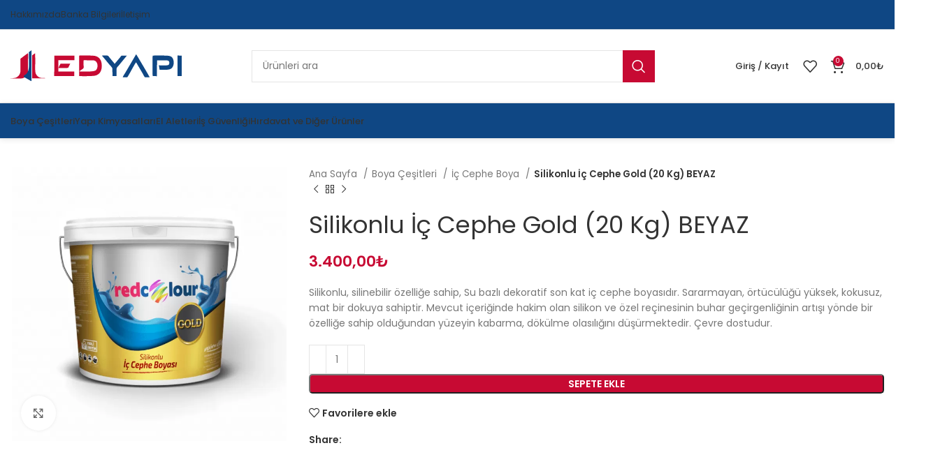

--- FILE ---
content_type: text/html; charset=UTF-8
request_url: https://edyapi.com/urun/silikonlu-ic-cephe-gold-20-kg/
body_size: 26405
content:
<!DOCTYPE html>
<html lang="tr" prefix="og: https://ogp.me/ns#">
<head>
	<meta charset="UTF-8">
	<link rel="profile" href="https://gmpg.org/xfn/11">
	<link rel="pingback" href="https://edyapi.com/xmlrpc.php">

			<script>window.MSInputMethodContext && document.documentMode && document.write('<script src="https://edyapi.com/wp-content/themes/edyapi/js/libs/ie11CustomProperties.min.js"><\/script>');</script>
		<script>!function(e,c){e[c]=e[c]+(e[c]&&" ")+"quform-js"}(document.documentElement,"className");</script>
<!-- Search Engine Optimization by Rank Math - https://rankmath.com/ -->
<title>Silikonlu İç Cephe Gold (20 Kg) BEYAZ - ED Yapı Market</title>
<meta name="description" content="Silikonlu, silinebilir özelliğe sahip, Su bazlı dekoratif son kat iç cephe boyasıdır. Sararmayan, örtücülüğü yüksek, kokusuz, mat bir dokuya sahiptir. Mevcut içeriğinde hakim olan silikon ve özel reçinesinin buhar geçirgenliğinin artışı yönde bir özelliğe sahip olduğundan yüzeyin kabarma, dökülme olasılığını düşürmektedir. Çevre dostudur."/>
<meta name="robots" content="follow, index, max-snippet:-1, max-video-preview:-1, max-image-preview:large"/>
<link rel="canonical" href="https://edyapi.com/urun/silikonlu-ic-cephe-gold-20-kg/" />
<meta property="og:locale" content="tr_TR" />
<meta property="og:type" content="product" />
<meta property="og:title" content="Silikonlu İç Cephe Gold (20 Kg) BEYAZ - ED Yapı Market" />
<meta property="og:description" content="Silikonlu, silinebilir özelliğe sahip, Su bazlı dekoratif son kat iç cephe boyasıdır. Sararmayan, örtücülüğü yüksek, kokusuz, mat bir dokuya sahiptir. Mevcut içeriğinde hakim olan silikon ve özel reçinesinin buhar geçirgenliğinin artışı yönde bir özelliğe sahip olduğundan yüzeyin kabarma, dökülme olasılığını düşürmektedir. Çevre dostudur." />
<meta property="og:url" content="https://edyapi.com/urun/silikonlu-ic-cephe-gold-20-kg/" />
<meta property="og:site_name" content="ED Yapı Market" />
<meta property="og:updated_time" content="2026-01-19T13:09:33+00:00" />
<meta property="og:image" content="https://edyapi.com/wp-content/uploads/2022/04/ic-cephe-boyasi-gold.png" />
<meta property="og:image:secure_url" content="https://edyapi.com/wp-content/uploads/2022/04/ic-cephe-boyasi-gold.png" />
<meta property="og:image:width" content="1000" />
<meta property="og:image:height" content="1000" />
<meta property="og:image:alt" content="Silikonlu İç Cephe Gold (20 Kg) BEYAZ" />
<meta property="og:image:type" content="image/png" />
<meta property="product:price:amount" content="3400" />
<meta property="product:price:currency" content="TRY" />
<meta property="product:availability" content="instock" />
<meta name="twitter:card" content="summary_large_image" />
<meta name="twitter:title" content="Silikonlu İç Cephe Gold (20 Kg) BEYAZ - ED Yapı Market" />
<meta name="twitter:description" content="Silikonlu, silinebilir özelliğe sahip, Su bazlı dekoratif son kat iç cephe boyasıdır. Sararmayan, örtücülüğü yüksek, kokusuz, mat bir dokuya sahiptir. Mevcut içeriğinde hakim olan silikon ve özel reçinesinin buhar geçirgenliğinin artışı yönde bir özelliğe sahip olduğundan yüzeyin kabarma, dökülme olasılığını düşürmektedir. Çevre dostudur." />
<meta name="twitter:image" content="https://edyapi.com/wp-content/uploads/2022/04/ic-cephe-boyasi-gold.png" />
<meta name="twitter:label1" content="Fiyat" />
<meta name="twitter:data1" content="3.400,00&#8378;" />
<meta name="twitter:label2" content="Uygunluk" />
<meta name="twitter:data2" content="Stokta" />
<script type="application/ld+json" class="rank-math-schema">{"@context":"https://schema.org","@graph":[{"@type":"Organization","@id":"https://edyapi.com/#organization","name":"ED Yap\u0131 Market"},{"@type":"WebSite","@id":"https://edyapi.com/#website","url":"https://edyapi.com","name":"ED Yap\u0131 Market","publisher":{"@id":"https://edyapi.com/#organization"},"inLanguage":"tr"},{"@type":"ImageObject","@id":"https://edyapi.com/wp-content/uploads/2022/04/ic-cephe-boyasi-gold.png","url":"https://edyapi.com/wp-content/uploads/2022/04/ic-cephe-boyasi-gold.png","width":"1000","height":"1000","inLanguage":"tr"},{"@type":"ItemPage","@id":"https://edyapi.com/urun/silikonlu-ic-cephe-gold-20-kg/#webpage","url":"https://edyapi.com/urun/silikonlu-ic-cephe-gold-20-kg/","name":"Silikonlu \u0130\u00e7 Cephe Gold (20 Kg) BEYAZ - ED Yap\u0131 Market","datePublished":"2022-04-26T12:46:03+00:00","dateModified":"2026-01-19T13:09:33+00:00","isPartOf":{"@id":"https://edyapi.com/#website"},"primaryImageOfPage":{"@id":"https://edyapi.com/wp-content/uploads/2022/04/ic-cephe-boyasi-gold.png"},"inLanguage":"tr"},{"@type":"Product","name":"Silikonlu \u0130\u00e7 Cephe Gold (20 Kg) BEYAZ - ED Yap\u0131 Market","description":"Silikonlu, silinebilir \u00f6zelli\u011fe sahip, Su bazl\u0131 dekoratif son kat i\u00e7 cephe boyas\u0131d\u0131r. Sararmayan, \u00f6rt\u00fcc\u00fcl\u00fc\u011f\u00fc y\u00fcksek, kokusuz, mat bir dokuya sahiptir. Mevcut i\u00e7eri\u011finde hakim olan silikon ve \u00f6zel re\u00e7inesinin buhar ge\u00e7irgenli\u011finin art\u0131\u015f\u0131 y\u00f6nde bir \u00f6zelli\u011fe sahip oldu\u011fundan y\u00fczeyin kabarma, d\u00f6k\u00fclme olas\u0131l\u0131\u011f\u0131n\u0131 d\u00fc\u015f\u00fcrmektedir. \u00c7evre dostudur.","sku":"6223997b993c","category":"Boya \u00c7e\u015fitleri","mainEntityOfPage":{"@id":"https://edyapi.com/urun/silikonlu-ic-cephe-gold-20-kg/#webpage"},"offers":{"@type":"Offer","price":"3400.00","priceCurrency":"TRY","priceValidUntil":"2027-12-31","availability":"https://schema.org/InStock","itemCondition":"NewCondition","url":"https://edyapi.com/urun/silikonlu-ic-cephe-gold-20-kg/","seller":{"@type":"Organization","@id":"https://edyapi.com/","name":"ED Yap\u0131 Market","url":"https://edyapi.com","logo":""}},"@id":"https://edyapi.com/urun/silikonlu-ic-cephe-gold-20-kg/#richSnippet","image":{"@id":"https://edyapi.com/wp-content/uploads/2022/04/ic-cephe-boyasi-gold.png"}}]}</script>
<!-- /Rank Math WordPress SEO eklentisi -->

<link rel='dns-prefetch' href='//fonts.googleapis.com' />
<link rel="alternate" type="application/rss+xml" title="ED Yapı Market &raquo; akışı" href="https://edyapi.com/feed/" />
<link rel="alternate" type="application/rss+xml" title="ED Yapı Market &raquo; yorum akışı" href="https://edyapi.com/comments/feed/" />
<link rel='stylesheet' id='wp-block-library-css' href='https://edyapi.com/wp-includes/css/dist/block-library/style.min.css?ver=6.4.1' type='text/css' media='all' />
<style id='safe-svg-svg-icon-style-inline-css' type='text/css'>
.safe-svg-cover{text-align:center}.safe-svg-cover .safe-svg-inside{display:inline-block;max-width:100%}.safe-svg-cover svg{height:100%;max-height:100%;max-width:100%;width:100%}

</style>
<style id='classic-theme-styles-inline-css' type='text/css'>
/*! This file is auto-generated */
.wp-block-button__link{color:#fff;background-color:#32373c;border-radius:9999px;box-shadow:none;text-decoration:none;padding:calc(.667em + 2px) calc(1.333em + 2px);font-size:1.125em}.wp-block-file__button{background:#32373c;color:#fff;text-decoration:none}
</style>
<style id='global-styles-inline-css' type='text/css'>
body{--wp--preset--color--black: #000000;--wp--preset--color--cyan-bluish-gray: #abb8c3;--wp--preset--color--white: #ffffff;--wp--preset--color--pale-pink: #f78da7;--wp--preset--color--vivid-red: #cf2e2e;--wp--preset--color--luminous-vivid-orange: #ff6900;--wp--preset--color--luminous-vivid-amber: #fcb900;--wp--preset--color--light-green-cyan: #7bdcb5;--wp--preset--color--vivid-green-cyan: #00d084;--wp--preset--color--pale-cyan-blue: #8ed1fc;--wp--preset--color--vivid-cyan-blue: #0693e3;--wp--preset--color--vivid-purple: #9b51e0;--wp--preset--gradient--vivid-cyan-blue-to-vivid-purple: linear-gradient(135deg,rgba(6,147,227,1) 0%,rgb(155,81,224) 100%);--wp--preset--gradient--light-green-cyan-to-vivid-green-cyan: linear-gradient(135deg,rgb(122,220,180) 0%,rgb(0,208,130) 100%);--wp--preset--gradient--luminous-vivid-amber-to-luminous-vivid-orange: linear-gradient(135deg,rgba(252,185,0,1) 0%,rgba(255,105,0,1) 100%);--wp--preset--gradient--luminous-vivid-orange-to-vivid-red: linear-gradient(135deg,rgba(255,105,0,1) 0%,rgb(207,46,46) 100%);--wp--preset--gradient--very-light-gray-to-cyan-bluish-gray: linear-gradient(135deg,rgb(238,238,238) 0%,rgb(169,184,195) 100%);--wp--preset--gradient--cool-to-warm-spectrum: linear-gradient(135deg,rgb(74,234,220) 0%,rgb(151,120,209) 20%,rgb(207,42,186) 40%,rgb(238,44,130) 60%,rgb(251,105,98) 80%,rgb(254,248,76) 100%);--wp--preset--gradient--blush-light-purple: linear-gradient(135deg,rgb(255,206,236) 0%,rgb(152,150,240) 100%);--wp--preset--gradient--blush-bordeaux: linear-gradient(135deg,rgb(254,205,165) 0%,rgb(254,45,45) 50%,rgb(107,0,62) 100%);--wp--preset--gradient--luminous-dusk: linear-gradient(135deg,rgb(255,203,112) 0%,rgb(199,81,192) 50%,rgb(65,88,208) 100%);--wp--preset--gradient--pale-ocean: linear-gradient(135deg,rgb(255,245,203) 0%,rgb(182,227,212) 50%,rgb(51,167,181) 100%);--wp--preset--gradient--electric-grass: linear-gradient(135deg,rgb(202,248,128) 0%,rgb(113,206,126) 100%);--wp--preset--gradient--midnight: linear-gradient(135deg,rgb(2,3,129) 0%,rgb(40,116,252) 100%);--wp--preset--font-size--small: 13px;--wp--preset--font-size--medium: 20px;--wp--preset--font-size--large: 36px;--wp--preset--font-size--x-large: 42px;--wp--preset--spacing--20: 0.44rem;--wp--preset--spacing--30: 0.67rem;--wp--preset--spacing--40: 1rem;--wp--preset--spacing--50: 1.5rem;--wp--preset--spacing--60: 2.25rem;--wp--preset--spacing--70: 3.38rem;--wp--preset--spacing--80: 5.06rem;--wp--preset--shadow--natural: 6px 6px 9px rgba(0, 0, 0, 0.2);--wp--preset--shadow--deep: 12px 12px 50px rgba(0, 0, 0, 0.4);--wp--preset--shadow--sharp: 6px 6px 0px rgba(0, 0, 0, 0.2);--wp--preset--shadow--outlined: 6px 6px 0px -3px rgba(255, 255, 255, 1), 6px 6px rgba(0, 0, 0, 1);--wp--preset--shadow--crisp: 6px 6px 0px rgba(0, 0, 0, 1);}:where(.is-layout-flex){gap: 0.5em;}:where(.is-layout-grid){gap: 0.5em;}body .is-layout-flow > .alignleft{float: left;margin-inline-start: 0;margin-inline-end: 2em;}body .is-layout-flow > .alignright{float: right;margin-inline-start: 2em;margin-inline-end: 0;}body .is-layout-flow > .aligncenter{margin-left: auto !important;margin-right: auto !important;}body .is-layout-constrained > .alignleft{float: left;margin-inline-start: 0;margin-inline-end: 2em;}body .is-layout-constrained > .alignright{float: right;margin-inline-start: 2em;margin-inline-end: 0;}body .is-layout-constrained > .aligncenter{margin-left: auto !important;margin-right: auto !important;}body .is-layout-constrained > :where(:not(.alignleft):not(.alignright):not(.alignfull)){max-width: var(--wp--style--global--content-size);margin-left: auto !important;margin-right: auto !important;}body .is-layout-constrained > .alignwide{max-width: var(--wp--style--global--wide-size);}body .is-layout-flex{display: flex;}body .is-layout-flex{flex-wrap: wrap;align-items: center;}body .is-layout-flex > *{margin: 0;}body .is-layout-grid{display: grid;}body .is-layout-grid > *{margin: 0;}:where(.wp-block-columns.is-layout-flex){gap: 2em;}:where(.wp-block-columns.is-layout-grid){gap: 2em;}:where(.wp-block-post-template.is-layout-flex){gap: 1.25em;}:where(.wp-block-post-template.is-layout-grid){gap: 1.25em;}.has-black-color{color: var(--wp--preset--color--black) !important;}.has-cyan-bluish-gray-color{color: var(--wp--preset--color--cyan-bluish-gray) !important;}.has-white-color{color: var(--wp--preset--color--white) !important;}.has-pale-pink-color{color: var(--wp--preset--color--pale-pink) !important;}.has-vivid-red-color{color: var(--wp--preset--color--vivid-red) !important;}.has-luminous-vivid-orange-color{color: var(--wp--preset--color--luminous-vivid-orange) !important;}.has-luminous-vivid-amber-color{color: var(--wp--preset--color--luminous-vivid-amber) !important;}.has-light-green-cyan-color{color: var(--wp--preset--color--light-green-cyan) !important;}.has-vivid-green-cyan-color{color: var(--wp--preset--color--vivid-green-cyan) !important;}.has-pale-cyan-blue-color{color: var(--wp--preset--color--pale-cyan-blue) !important;}.has-vivid-cyan-blue-color{color: var(--wp--preset--color--vivid-cyan-blue) !important;}.has-vivid-purple-color{color: var(--wp--preset--color--vivid-purple) !important;}.has-black-background-color{background-color: var(--wp--preset--color--black) !important;}.has-cyan-bluish-gray-background-color{background-color: var(--wp--preset--color--cyan-bluish-gray) !important;}.has-white-background-color{background-color: var(--wp--preset--color--white) !important;}.has-pale-pink-background-color{background-color: var(--wp--preset--color--pale-pink) !important;}.has-vivid-red-background-color{background-color: var(--wp--preset--color--vivid-red) !important;}.has-luminous-vivid-orange-background-color{background-color: var(--wp--preset--color--luminous-vivid-orange) !important;}.has-luminous-vivid-amber-background-color{background-color: var(--wp--preset--color--luminous-vivid-amber) !important;}.has-light-green-cyan-background-color{background-color: var(--wp--preset--color--light-green-cyan) !important;}.has-vivid-green-cyan-background-color{background-color: var(--wp--preset--color--vivid-green-cyan) !important;}.has-pale-cyan-blue-background-color{background-color: var(--wp--preset--color--pale-cyan-blue) !important;}.has-vivid-cyan-blue-background-color{background-color: var(--wp--preset--color--vivid-cyan-blue) !important;}.has-vivid-purple-background-color{background-color: var(--wp--preset--color--vivid-purple) !important;}.has-black-border-color{border-color: var(--wp--preset--color--black) !important;}.has-cyan-bluish-gray-border-color{border-color: var(--wp--preset--color--cyan-bluish-gray) !important;}.has-white-border-color{border-color: var(--wp--preset--color--white) !important;}.has-pale-pink-border-color{border-color: var(--wp--preset--color--pale-pink) !important;}.has-vivid-red-border-color{border-color: var(--wp--preset--color--vivid-red) !important;}.has-luminous-vivid-orange-border-color{border-color: var(--wp--preset--color--luminous-vivid-orange) !important;}.has-luminous-vivid-amber-border-color{border-color: var(--wp--preset--color--luminous-vivid-amber) !important;}.has-light-green-cyan-border-color{border-color: var(--wp--preset--color--light-green-cyan) !important;}.has-vivid-green-cyan-border-color{border-color: var(--wp--preset--color--vivid-green-cyan) !important;}.has-pale-cyan-blue-border-color{border-color: var(--wp--preset--color--pale-cyan-blue) !important;}.has-vivid-cyan-blue-border-color{border-color: var(--wp--preset--color--vivid-cyan-blue) !important;}.has-vivid-purple-border-color{border-color: var(--wp--preset--color--vivid-purple) !important;}.has-vivid-cyan-blue-to-vivid-purple-gradient-background{background: var(--wp--preset--gradient--vivid-cyan-blue-to-vivid-purple) !important;}.has-light-green-cyan-to-vivid-green-cyan-gradient-background{background: var(--wp--preset--gradient--light-green-cyan-to-vivid-green-cyan) !important;}.has-luminous-vivid-amber-to-luminous-vivid-orange-gradient-background{background: var(--wp--preset--gradient--luminous-vivid-amber-to-luminous-vivid-orange) !important;}.has-luminous-vivid-orange-to-vivid-red-gradient-background{background: var(--wp--preset--gradient--luminous-vivid-orange-to-vivid-red) !important;}.has-very-light-gray-to-cyan-bluish-gray-gradient-background{background: var(--wp--preset--gradient--very-light-gray-to-cyan-bluish-gray) !important;}.has-cool-to-warm-spectrum-gradient-background{background: var(--wp--preset--gradient--cool-to-warm-spectrum) !important;}.has-blush-light-purple-gradient-background{background: var(--wp--preset--gradient--blush-light-purple) !important;}.has-blush-bordeaux-gradient-background{background: var(--wp--preset--gradient--blush-bordeaux) !important;}.has-luminous-dusk-gradient-background{background: var(--wp--preset--gradient--luminous-dusk) !important;}.has-pale-ocean-gradient-background{background: var(--wp--preset--gradient--pale-ocean) !important;}.has-electric-grass-gradient-background{background: var(--wp--preset--gradient--electric-grass) !important;}.has-midnight-gradient-background{background: var(--wp--preset--gradient--midnight) !important;}.has-small-font-size{font-size: var(--wp--preset--font-size--small) !important;}.has-medium-font-size{font-size: var(--wp--preset--font-size--medium) !important;}.has-large-font-size{font-size: var(--wp--preset--font-size--large) !important;}.has-x-large-font-size{font-size: var(--wp--preset--font-size--x-large) !important;}
.wp-block-navigation a:where(:not(.wp-element-button)){color: inherit;}
:where(.wp-block-post-template.is-layout-flex){gap: 1.25em;}:where(.wp-block-post-template.is-layout-grid){gap: 1.25em;}
:where(.wp-block-columns.is-layout-flex){gap: 2em;}:where(.wp-block-columns.is-layout-grid){gap: 2em;}
.wp-block-pullquote{font-size: 1.5em;line-height: 1.6;}
</style>
<link rel='stylesheet' id='woocontracts_css-css' href='https://edyapi.com/wp-content/plugins/sozlesmeler/css/stil.css?ver=2.2.0' type='text/css' media='all' />
<style id='woocommerce-inline-inline-css' type='text/css'>
.woocommerce form .form-row .required { visibility: visible; }
</style>
<link rel='stylesheet' id='quform-css' href='https://edyapi.com/wp-content/plugins/quform/cache/quform.css?ver=1690034469' type='text/css' media='all' />
<link rel='stylesheet' id='tablepress-default-css' href='https://edyapi.com/wp-content/plugins/tablepress/css/build/default.css?ver=2.1.8' type='text/css' media='all' />
<link rel='stylesheet' id='elementor-icons-css' href='https://edyapi.com/wp-content/plugins/elementor/assets/lib/eicons/css/elementor-icons.min.css?ver=5.23.0' type='text/css' media='all' />
<link rel='stylesheet' id='elementor-frontend-css' href='https://edyapi.com/wp-content/plugins/elementor/assets/css/frontend-lite.min.css?ver=3.16.5' type='text/css' media='all' />
<link rel='stylesheet' id='swiper-css' href='https://edyapi.com/wp-content/plugins/elementor/assets/lib/swiper/css/swiper.min.css?ver=5.3.6' type='text/css' media='all' />
<link rel='stylesheet' id='elementor-post-5-css' href='https://edyapi.com/wp-content/uploads/elementor/css/post-5.css?ver=1697211925' type='text/css' media='all' />
<link rel='stylesheet' id='bootstrap-css' href='https://edyapi.com/wp-content/themes/edyapi/css/bootstrap-light.min.css?ver=7.2.4' type='text/css' media='all' />
<link rel='stylesheet' id='woodmart-style-css' href='https://edyapi.com/wp-content/themes/edyapi/css/parts/base.min.css?ver=7.2.4' type='text/css' media='all' />
<link rel='stylesheet' id='wd-widget-recent-post-comments-css' href='https://edyapi.com/wp-content/themes/edyapi/css/parts/widget-recent-post-comments.min.css?ver=7.2.4' type='text/css' media='all' />
<link rel='stylesheet' id='wd-widget-wd-recent-posts-css' href='https://edyapi.com/wp-content/themes/edyapi/css/parts/widget-wd-recent-posts.min.css?ver=7.2.4' type='text/css' media='all' />
<link rel='stylesheet' id='wd-widget-nav-css' href='https://edyapi.com/wp-content/themes/edyapi/css/parts/widget-nav.min.css?ver=7.2.4' type='text/css' media='all' />
<link rel='stylesheet' id='wd-widget-wd-layered-nav-css' href='https://edyapi.com/wp-content/themes/edyapi/css/parts/woo-widget-wd-layered-nav.min.css?ver=7.2.4' type='text/css' media='all' />
<link rel='stylesheet' id='wd-woo-mod-swatches-base-css' href='https://edyapi.com/wp-content/themes/edyapi/css/parts/woo-mod-swatches-base.min.css?ver=7.2.4' type='text/css' media='all' />
<link rel='stylesheet' id='wd-woo-mod-swatches-filter-css' href='https://edyapi.com/wp-content/themes/edyapi/css/parts/woo-mod-swatches-filter.min.css?ver=7.2.4' type='text/css' media='all' />
<link rel='stylesheet' id='wd-widget-product-cat-css' href='https://edyapi.com/wp-content/themes/edyapi/css/parts/woo-widget-product-cat.min.css?ver=7.2.4' type='text/css' media='all' />
<link rel='stylesheet' id='wd-widget-product-list-css' href='https://edyapi.com/wp-content/themes/edyapi/css/parts/woo-widget-product-list.min.css?ver=7.2.4' type='text/css' media='all' />
<link rel='stylesheet' id='wd-widget-slider-price-filter-css' href='https://edyapi.com/wp-content/themes/edyapi/css/parts/woo-widget-slider-price-filter.min.css?ver=7.2.4' type='text/css' media='all' />
<link rel='stylesheet' id='wd-wp-gutenberg-css' href='https://edyapi.com/wp-content/themes/edyapi/css/parts/wp-gutenberg.min.css?ver=7.2.4' type='text/css' media='all' />
<link rel='stylesheet' id='wd-revolution-slider-css' href='https://edyapi.com/wp-content/themes/edyapi/css/parts/int-rev-slider.min.css?ver=7.2.4' type='text/css' media='all' />
<link rel='stylesheet' id='wd-elementor-base-css' href='https://edyapi.com/wp-content/themes/edyapi/css/parts/int-elem-base.min.css?ver=7.2.4' type='text/css' media='all' />
<link rel='stylesheet' id='wd-woocommerce-base-css' href='https://edyapi.com/wp-content/themes/edyapi/css/parts/woocommerce-base.min.css?ver=7.2.4' type='text/css' media='all' />
<link rel='stylesheet' id='wd-mod-star-rating-css' href='https://edyapi.com/wp-content/themes/edyapi/css/parts/mod-star-rating.min.css?ver=7.2.4' type='text/css' media='all' />
<link rel='stylesheet' id='wd-woo-el-track-order-css' href='https://edyapi.com/wp-content/themes/edyapi/css/parts/woo-el-track-order.min.css?ver=7.2.4' type='text/css' media='all' />
<link rel='stylesheet' id='wd-woo-gutenberg-css' href='https://edyapi.com/wp-content/themes/edyapi/css/parts/woo-gutenberg.min.css?ver=7.2.4' type='text/css' media='all' />
<link rel='stylesheet' id='wd-woo-mod-quantity-css' href='https://edyapi.com/wp-content/themes/edyapi/css/parts/woo-mod-quantity.min.css?ver=7.2.4' type='text/css' media='all' />
<link rel='stylesheet' id='wd-woo-single-prod-el-base-css' href='https://edyapi.com/wp-content/themes/edyapi/css/parts/woo-single-prod-el-base.min.css?ver=7.2.4' type='text/css' media='all' />
<link rel='stylesheet' id='wd-woo-mod-stock-status-css' href='https://edyapi.com/wp-content/themes/edyapi/css/parts/woo-mod-stock-status.min.css?ver=7.2.4' type='text/css' media='all' />
<link rel='stylesheet' id='wd-woo-mod-shop-attributes-css' href='https://edyapi.com/wp-content/themes/edyapi/css/parts/woo-mod-shop-attributes.min.css?ver=7.2.4' type='text/css' media='all' />
<link rel='stylesheet' id='xts-google-fonts-css' href='https://fonts.googleapis.com/css?family=Poppins%3A400%2C600%2C500&#038;ver=7.2.4' type='text/css' media='all' />
<link rel='stylesheet' id='google-fonts-1-css' href='https://fonts.googleapis.com/css?family=Roboto%3A100%2C100italic%2C200%2C200italic%2C300%2C300italic%2C400%2C400italic%2C500%2C500italic%2C600%2C600italic%2C700%2C700italic%2C800%2C800italic%2C900%2C900italic%7CRoboto+Slab%3A100%2C100italic%2C200%2C200italic%2C300%2C300italic%2C400%2C400italic%2C500%2C500italic%2C600%2C600italic%2C700%2C700italic%2C800%2C800italic%2C900%2C900italic&#038;display=auto&#038;subset=latin-ext&#038;ver=6.4.1' type='text/css' media='all' />
<link rel="preconnect" href="https://fonts.gstatic.com/" crossorigin><script type="text/javascript" src="https://edyapi.com/wp-includes/js/jquery/jquery.min.js?ver=3.7.1" id="jquery-core-js"></script>
<script type="text/javascript" src="https://edyapi.com/wp-includes/js/jquery/jquery-migrate.min.js?ver=3.4.1" id="jquery-migrate-js"></script>
<script type="text/javascript" src="https://edyapi.com/wp-content/themes/edyapi/js/libs/device.min.js?ver=7.2.4" id="wd-device-library-js"></script>
<link rel="https://api.w.org/" href="https://edyapi.com/wp-json/" /><link rel="alternate" type="application/json" href="https://edyapi.com/wp-json/wp/v2/product/12094" /><link rel="EditURI" type="application/rsd+xml" title="RSD" href="https://edyapi.com/xmlrpc.php?rsd" />
<meta name="generator" content="WordPress 6.4.1" />
<link rel='shortlink' href='https://edyapi.com/?p=12094' />
<link rel="alternate" type="application/json+oembed" href="https://edyapi.com/wp-json/oembed/1.0/embed?url=https%3A%2F%2Fedyapi.com%2Furun%2Fsilikonlu-ic-cephe-gold-20-kg%2F" />
<link rel="alternate" type="text/xml+oembed" href="https://edyapi.com/wp-json/oembed/1.0/embed?url=https%3A%2F%2Fedyapi.com%2Furun%2Fsilikonlu-ic-cephe-gold-20-kg%2F&#038;format=xml" />
					<meta name="viewport" content="width=device-width, initial-scale=1.0, maximum-scale=1.0, user-scalable=no">
										<noscript><style>.woocommerce-product-gallery{ opacity: 1 !important; }</style></noscript>
	<meta name="generator" content="Elementor 3.16.5; features: e_dom_optimization, e_optimized_assets_loading, e_optimized_css_loading, additional_custom_breakpoints; settings: css_print_method-external, google_font-enabled, font_display-auto">
<style type="text/css">.recentcomments a{display:inline !important;padding:0 !important;margin:0 !important;}</style><meta name="generator" content="Powered by Slider Revolution 6.6.14 - responsive, Mobile-Friendly Slider Plugin for WordPress with comfortable drag and drop interface." />
<link rel="icon" href="https://edyapi.com/wp-content/uploads/2023/06/cropped-Varlik-11-32x32.png" sizes="32x32" />
<link rel="icon" href="https://edyapi.com/wp-content/uploads/2023/06/cropped-Varlik-11-192x192.png" sizes="192x192" />
<link rel="apple-touch-icon" href="https://edyapi.com/wp-content/uploads/2023/06/cropped-Varlik-11-180x180.png" />
<meta name="msapplication-TileImage" content="https://edyapi.com/wp-content/uploads/2023/06/cropped-Varlik-11-270x270.png" />
<script>function setREVStartSize(e){
			//window.requestAnimationFrame(function() {
				window.RSIW = window.RSIW===undefined ? window.innerWidth : window.RSIW;
				window.RSIH = window.RSIH===undefined ? window.innerHeight : window.RSIH;
				try {
					var pw = document.getElementById(e.c).parentNode.offsetWidth,
						newh;
					pw = pw===0 || isNaN(pw) || (e.l=="fullwidth" || e.layout=="fullwidth") ? window.RSIW : pw;
					e.tabw = e.tabw===undefined ? 0 : parseInt(e.tabw);
					e.thumbw = e.thumbw===undefined ? 0 : parseInt(e.thumbw);
					e.tabh = e.tabh===undefined ? 0 : parseInt(e.tabh);
					e.thumbh = e.thumbh===undefined ? 0 : parseInt(e.thumbh);
					e.tabhide = e.tabhide===undefined ? 0 : parseInt(e.tabhide);
					e.thumbhide = e.thumbhide===undefined ? 0 : parseInt(e.thumbhide);
					e.mh = e.mh===undefined || e.mh=="" || e.mh==="auto" ? 0 : parseInt(e.mh,0);
					if(e.layout==="fullscreen" || e.l==="fullscreen")
						newh = Math.max(e.mh,window.RSIH);
					else{
						e.gw = Array.isArray(e.gw) ? e.gw : [e.gw];
						for (var i in e.rl) if (e.gw[i]===undefined || e.gw[i]===0) e.gw[i] = e.gw[i-1];
						e.gh = e.el===undefined || e.el==="" || (Array.isArray(e.el) && e.el.length==0)? e.gh : e.el;
						e.gh = Array.isArray(e.gh) ? e.gh : [e.gh];
						for (var i in e.rl) if (e.gh[i]===undefined || e.gh[i]===0) e.gh[i] = e.gh[i-1];
											
						var nl = new Array(e.rl.length),
							ix = 0,
							sl;
						e.tabw = e.tabhide>=pw ? 0 : e.tabw;
						e.thumbw = e.thumbhide>=pw ? 0 : e.thumbw;
						e.tabh = e.tabhide>=pw ? 0 : e.tabh;
						e.thumbh = e.thumbhide>=pw ? 0 : e.thumbh;
						for (var i in e.rl) nl[i] = e.rl[i]<window.RSIW ? 0 : e.rl[i];
						sl = nl[0];
						for (var i in nl) if (sl>nl[i] && nl[i]>0) { sl = nl[i]; ix=i;}
						var m = pw>(e.gw[ix]+e.tabw+e.thumbw) ? 1 : (pw-(e.tabw+e.thumbw)) / (e.gw[ix]);
						newh =  (e.gh[ix] * m) + (e.tabh + e.thumbh);
					}
					var el = document.getElementById(e.c);
					if (el!==null && el) el.style.height = newh+"px";
					el = document.getElementById(e.c+"_wrapper");
					if (el!==null && el) {
						el.style.height = newh+"px";
						el.style.display = "block";
					}
				} catch(e){
					console.log("Failure at Presize of Slider:" + e)
				}
			//});
		  };</script>
		<style type="text/css" id="wp-custom-css">
			.entry-meta-list li.modified-date, .entry-meta-list li:last-child {
    margin-right: 0;
    display: none;
}		</style>
		<style>
		
		</style>			<style id="wd-style-header_383034-css" data-type="wd-style-header_383034">
				:root{
	--wd-top-bar-h: 41px;
	--wd-top-bar-sm-h: 0.001px;
	--wd-top-bar-sticky-h: 0.001px;

	--wd-header-general-h: 105px;
	--wd-header-general-sm-h: 60px;
	--wd-header-general-sticky-h: 0.001px;

	--wd-header-bottom-h: 50px;
	--wd-header-bottom-sm-h: 0.001px;
	--wd-header-bottom-sticky-h: 50px;

	--wd-header-clone-h: 0.001px;
}

.whb-top-bar .wd-dropdown {
	margin-top: 0.5px;
}

.whb-top-bar .wd-dropdown:after {
	height: 10.5px;
}


.whb-header-bottom .wd-dropdown {
	margin-top: 5px;
}

.whb-header-bottom .wd-dropdown:after {
	height: 15px;
}

.whb-sticked .whb-header-bottom .wd-dropdown {
	margin-top: 5px;
}

.whb-sticked .whb-header-bottom .wd-dropdown:after {
	height: 15px;
}

.whb-header .whb-header-bottom .wd-header-cats {
	margin-top: -1px;
	margin-bottom: -1px;
	height: calc(100% + 2px);
}


@media (min-width: 1025px) {
		.whb-top-bar-inner {
		height: 41px;
		max-height: 41px;
	}

		.whb-sticked .whb-top-bar-inner {
		height: 41px;
		max-height: 41px;
	}
		
		.whb-general-header-inner {
		height: 105px;
		max-height: 105px;
	}

		.whb-sticked .whb-general-header-inner {
		height: 60px;
		max-height: 60px;
	}
		
		.whb-header-bottom-inner {
		height: 50px;
		max-height: 50px;
	}

		.whb-sticked .whb-header-bottom-inner {
		height: 50px;
		max-height: 50px;
	}
		
	
	}

@media (max-width: 1024px) {
	
		.whb-general-header-inner {
		height: 60px;
		max-height: 60px;
	}
	
	
	
	}
		
.whb-top-bar {
	background-color: rgba(15, 71, 132, 1);border-color: rgba(129, 129, 120, 0.2);border-bottom-width: 1px;border-bottom-style: solid;
}

.whb-general-header {
	border-color: rgba(232, 232, 232, 1);border-bottom-width: 1px;border-bottom-style: solid;
}

.whb-header-bottom {
	background-color: rgba(15, 71, 132, 1);border-color: rgba(232, 232, 232, 1);border-bottom-width: 1px;border-bottom-style: solid;
}
			</style>
						<style id="wd-style-theme_settings_default-css" data-type="wd-style-theme_settings_default">
				@font-face {
	font-weight: normal;
	font-style: normal;
	font-family: "woodmart-font";
	src: url("//edyapi.com/wp-content/themes/edyapi/fonts/woodmart-font-1-400.woff2?v=7.2.4") format("woff2");
}

.wd-popup.wd-promo-popup{
	background-color:#111111;
	background-image: url(https://edyapi.com/wp-content/uploads/2021/10/tools-popup.jpg);
	background-repeat:no-repeat;
	background-size:cover;
	background-position:center center;
}

.page-title-default{
	background-color:rgb(22,27,137);
	background-image: url(https://edyapi.com/wp-content/uploads/2021/10/tools-page-title.jpg);
	background-size:cover;
	background-position:center center;
}

:root{
--wd-text-font:"Poppins", Arial, Helvetica, sans-serif;
--wd-text-font-weight:400;
--wd-text-color:#777777;
--wd-text-font-size:14px;
}
:root{
--wd-title-font:"Poppins", Arial, Helvetica, sans-serif;
--wd-title-font-weight:400;
--wd-title-color:#242424;
}
:root{
--wd-entities-title-font:"Poppins", Arial, Helvetica, sans-serif;
--wd-entities-title-font-weight:400;
--wd-entities-title-color:#333333;
--wd-entities-title-color-hover:rgb(51 51 51 / 65%);
}
:root{
--wd-alternative-font:"Poppins", Arial, Helvetica, sans-serif;
}
:root{
--wd-widget-title-font:"Poppins", Arial, Helvetica, sans-serif;
--wd-widget-title-font-weight:400;
--wd-widget-title-transform:uppercase;
--wd-widget-title-color:#333;
--wd-widget-title-font-size:16px;
}
:root{
--wd-header-el-font:"Poppins", Arial, Helvetica, sans-serif;
--wd-header-el-font-weight:500;
--wd-header-el-transform:none;
--wd-header-el-font-size:13px;
}
:root{
--wd-primary-color:rgb(199,10,51);
}
:root{
--wd-alternative-color:rgb(15,71,132);
}
:root{
--wd-link-color:#333333;
--wd-link-color-hover:#242424;
}
:root{
--btn-default-bgcolor:#f7f7f7;
}
:root{
--btn-default-bgcolor-hover:#efefef;
}
:root{
--btn-accented-bgcolor:rgb(199,10,51);
}
:root{
--btn-accented-bgcolor-hover:rgb(145,24,24);
}
:root{
--notices-success-bg:#459647;
}
:root{
--notices-success-color:#fff;
}
:root{
--notices-warning-bg:#E0B252;
}
:root{
--notices-warning-color:#fff;
}
	:root{
					
			
							--wd-form-brd-radius: 0px;
					
					--wd-form-brd-width: 1px;
		
					--btn-default-color: #333;
		
					--btn-default-color-hover: #333;
		
					--btn-accented-color: #fff;
		
					--btn-accented-color-hover: #fff;
		
					
			
			
							--btn-default-brd-radius: 5px;
				--btn-default-box-shadow: none;
				--btn-default-box-shadow-hover: none;
					
					
			
			
							--btn-accented-brd-radius: 5px;
				--btn-accented-box-shadow: none;
				--btn-accented-box-shadow-hover: none;
					
							
					--wd-brd-radius: 0px;
			}

	
	
			@media (min-width: 1025px) {
			.whb-boxed:not(.whb-sticked):not(.whb-full-width) .whb-main-header {
				max-width: 1270px;
			}
		}

		.container {
			max-width: 1300px;
		}

		:root{
			--wd-container-w: 1300px;
		}
	
			@media (min-width: 1317px) {
			.platform-Windows .wd-section-stretch > .elementor-container {
				margin-left: auto;
				margin-right: auto;
			}
		}
		@media (min-width: 1300px) {
			html:not(.platform-Windows) .wd-section-stretch > .elementor-container {
				margin-left: auto;
				margin-right: auto;
			}
		}
	
			div.wd-popup.popup-quick-view {
			max-width: 920px;
		}
	
	
	
	
			.woodmart-woocommerce-layered-nav .wd-scroll-content {
			max-height: 223px;
		}
	
	
			</style>
			<style type="text/css">#wpadminbar, #wpadminbar .menupop .ab-sub-wrapper, .ab-sub-secondary, #wpadminbar .quicklinks .menupop ul.ab-sub-secondary,#wpadminbar .quicklinks .menupop ul.ab-sub-secondary .ab-submenu {background:#fff}#wpadminbar a.ab-item, #wpadminbar>#wp-toolbar span.ab-label, #wpadminbar>#wp-toolbar span.noticon, #wpadminbar .ab-icon:before,#wpadminbar .ab-item:before {color:#94979B}#wpadminbar .quicklinks .menupop ul li a, #wpadminbar .quicklinks .menupop ul li a strong, #wpadminbar .quicklinks .menupop.hover ul li a,#wpadminbar.nojs .quicklinks .menupop:hover ul li a {color:#94979B; font-size:13px !important }#wpadminbar .ab-top-menu>li.hover>.ab-item,#wpadminbar.nojq .quicklinks .ab-top-menu>li>.ab-item:focus,#wpadminbar:not(.mobile) .ab-top-menu>li:hover>.ab-item,#wpadminbar:not(.mobile) .ab-top-menu>li>.ab-item:focus{background:#f4f4f4; color:#474747}#wpadminbar:not(.mobile)>#wp-toolbar a:focus span.ab-label,#wpadminbar:not(.mobile)>#wp-toolbar li:hover span.ab-label,#wpadminbar>#wp-toolbar li.hover span.ab-label, #wpadminbar.mobile .quicklinks .hover .ab-icon:before,#wpadminbar.mobile .quicklinks .hover .ab-item:before, #wpadminbar .quicklinks .menupop .ab-sub-secondary>li .ab-item:focus a,#wpadminbar .quicklinks .menupop .ab-sub-secondary>li>a:hover {color:#474747}#wpadminbar .quicklinks .ab-sub-wrapper .menupop.hover>a,#wpadminbar .quicklinks .menupop ul li a:focus,#wpadminbar .quicklinks .menupop ul li a:focus strong,#wpadminbar .quicklinks .menupop ul li a:hover,#wpadminbar .quicklinks .menupop ul li a:hover strong,#wpadminbar .quicklinks .menupop.hover ul li a:focus,#wpadminbar .quicklinks .menupop.hover ul li a:hover,#wpadminbar li #adminbarsearch.adminbar-focused:before,#wpadminbar li .ab-item:focus:before,#wpadminbar li a:focus .ab-icon:before,#wpadminbar li.hover .ab-icon:before,#wpadminbar li.hover .ab-item:before,#wpadminbar li:hover #adminbarsearch:before,#wpadminbar li:hover .ab-icon:before,#wpadminbar li:hover .ab-item:before,#wpadminbar.nojs .quicklinks .menupop:hover ul li a:focus,#wpadminbar.nojs .quicklinks .menupop:hover ul li a:hover, #wpadminbar .quicklinks .ab-sub-wrapper .menupop.hover>a .blavatar,#wpadminbar .quicklinks li a:focus .blavatar,#wpadminbar .quicklinks li a:hover .blavatar{color:#474747}#wpadminbar .menupop .ab-sub-wrapper, #wpadminbar .shortlink-input {background:#f4f4f4}#wpadminbar .ab-submenu .ab-item, #wpadminbar .quicklinks .menupop ul.ab-submenu li a,#wpadminbar .quicklinks .menupop ul.ab-submenu li a.ab-item {color:#666666}#wpadminbar .ab-submenu .ab-item:hover, #wpadminbar .quicklinks .menupop ul.ab-submenu li a:hover,#wpadminbar .quicklinks .menupop ul.ab-submenu li a.ab-item:hover {color:#333333}.quicklinks li.wpshapere_site_title a{ outline:none; border:none;}.quicklinks li.wpshapere_site_title {width:180px !important;margin-top:-px !important;margin-top:px !important;}.quicklinks li.wpshapere_site_title a{outline:none; border:none;}.quicklinks li.wpshapere_site_title a, .quicklinks li.wpshapere_site_title a:hover, .quicklinks li.wpshapere_site_title a:focus {background-size:contain!important;}</style></head>

<body class="product-template-default single single-product postid-12094 theme-edyapi woocommerce woocommerce-page woocommerce-no-js wrapper-custom  woodmart-product-design-default categories-accordion-on woodmart-archive-shop woodmart-ajax-shop-on offcanvas-sidebar-mobile offcanvas-sidebar-tablet elementor-default elementor-kit-5">
			<script type="text/javascript" id="wd-flicker-fix">// Flicker fix.</script>	
	
	<div class="website-wrapper">
									<header class="whb-header whb-header_383034 whb-sticky-shadow whb-scroll-slide whb-sticky-real whb-hide-on-scroll">
								<link rel="stylesheet" id="wd-header-base-css" href="https://edyapi.com/wp-content/themes/edyapi/css/parts/header-base.min.css?ver=7.2.4" type="text/css" media="all" /> 						<link rel="stylesheet" id="wd-mod-tools-css" href="https://edyapi.com/wp-content/themes/edyapi/css/parts/mod-tools.min.css?ver=7.2.4" type="text/css" media="all" /> 			<div class="whb-main-header">
	
<div class="whb-row whb-top-bar whb-not-sticky-row whb-with-bg whb-border-fullwidth whb-color-light whb-flex-flex-middle whb-hidden-mobile">
	<div class="container">
		<div class="whb-flex-row whb-top-bar-inner">
			<div class="whb-column whb-col-left whb-visible-lg">
	
<div class="wd-header-nav wd-header-secondary-nav text-right" role="navigation" aria-label="Secondary navigation">
	<ul id="menu-top-bar-right" class="menu wd-nav wd-nav-secondary wd-style-separated wd-gap-s"><li id="menu-item-8442" class="menu-item menu-item-type-post_type menu-item-object-page menu-item-8442 item-level-0 menu-simple-dropdown wd-event-hover" ><a href="https://edyapi.com/kurumsal/" class="woodmart-nav-link"><span class="nav-link-text">Hakkımızda</span></a></li>
<li id="menu-item-8445" class="menu-item menu-item-type-post_type menu-item-object-page menu-item-8445 item-level-0 menu-simple-dropdown wd-event-hover" ><a href="https://edyapi.com/banka-bilgileri/" class="woodmart-nav-link"><span class="nav-link-text">Banka Bilgileri</span></a></li>
<li id="menu-item-8444" class="menu-item menu-item-type-post_type menu-item-object-page menu-item-8444 item-level-0 menu-simple-dropdown wd-event-hover" ><a href="https://edyapi.com/iletisim/" class="woodmart-nav-link"><span class="nav-link-text">İletişim</span></a></li>
</ul></div><!--END MAIN-NAV-->
</div>
<div class="whb-column whb-col-center whb-visible-lg whb-empty-column">
	</div>
<div class="whb-column whb-col-right whb-visible-lg">
				<link rel="stylesheet" id="wd-header-elements-base-css" href="https://edyapi.com/wp-content/themes/edyapi/css/parts/header-el-base.min.css?ver=7.2.4" type="text/css" media="all" /> 						<link rel="stylesheet" id="wd-social-icons-css" href="https://edyapi.com/wp-content/themes/edyapi/css/parts/el-social-icons.min.css?ver=7.2.4" type="text/css" media="all" /> 			
			<div class="wd-social-icons icons-design-default icons-size-small color-scheme-light social-share social-form-circle text-center">

				
									<a rel="noopener noreferrer nofollow" href="https://www.facebook.com/sharer/sharer.php?u=https://edyapi.com/urun/silikonlu-ic-cephe-gold-20-kg/" target="_blank" class=" wd-social-icon social-facebook" aria-label="Facebook social link">
						<span class="wd-icon"></span>
											</a>
				
									<a rel="noopener noreferrer nofollow" href="https://twitter.com/share?url=https://edyapi.com/urun/silikonlu-ic-cephe-gold-20-kg/" target="_blank" class=" wd-social-icon social-twitter" aria-label="Twitter social link">
						<span class="wd-icon"></span>
											</a>
				
				
				
				
									<a rel="noopener noreferrer nofollow" href="https://pinterest.com/pin/create/button/?url=https://edyapi.com/urun/silikonlu-ic-cephe-gold-20-kg/&media=https://edyapi.com/wp-content/uploads/2022/04/ic-cephe-boyasi-gold.png&description=Silikonlu+%C4%B0%C3%A7+Cephe+Gold+%2820+Kg%29+BEYAZ" target="_blank" class=" wd-social-icon social-pinterest" aria-label="Pinterest social link">
						<span class="wd-icon"></span>
											</a>
				
				
									<a rel="noopener noreferrer nofollow" href="https://www.linkedin.com/shareArticle?mini=true&url=https://edyapi.com/urun/silikonlu-ic-cephe-gold-20-kg/" target="_blank" class=" wd-social-icon social-linkedin" aria-label="Linkedin social link">
						<span class="wd-icon"></span>
											</a>
				
				
				
				
				
				
				
				
				
				
								
								
				
									<a rel="noopener noreferrer nofollow" href="https://telegram.me/share/url?url=https://edyapi.com/urun/silikonlu-ic-cephe-gold-20-kg/" target="_blank" class=" wd-social-icon social-tg" aria-label="Telegram social link">
						<span class="wd-icon"></span>
											</a>
								
				
			</div>

		</div>
<div class="whb-column whb-col-mobile whb-hidden-lg whb-empty-column">
	</div>
		</div>
	</div>
</div>

<div class="whb-row whb-general-header whb-not-sticky-row whb-without-bg whb-border-fullwidth whb-color-dark whb-flex-flex-middle">
	<div class="container">
		<div class="whb-flex-row whb-general-header-inner">
			<div class="whb-column whb-col-left whb-visible-lg">
	<div class="site-logo">
	<a href="https://edyapi.com/" class="wd-logo wd-main-logo" rel="home">
		<img width="543" height="98" src="https://edyapi.com/wp-content/uploads/2022/01/ed-yapi-logo.svg" class="attachment-full size-full" alt="" style="max-width:245px;" decoding="async" fetchpriority="high" />	</a>
	</div>
</div>
<div class="whb-column whb-col-center whb-visible-lg">
	<div class="whb-space-element " style="width:80px;"></div>			<link rel="stylesheet" id="wd-header-search-css" href="https://edyapi.com/wp-content/themes/edyapi/css/parts/header-el-search.min.css?ver=7.2.4" type="text/css" media="all" /> 						<link rel="stylesheet" id="wd-header-search-form-css" href="https://edyapi.com/wp-content/themes/edyapi/css/parts/header-el-search-form.min.css?ver=7.2.4" type="text/css" media="all" /> 						<link rel="stylesheet" id="wd-wd-search-results-css" href="https://edyapi.com/wp-content/themes/edyapi/css/parts/wd-search-results.min.css?ver=7.2.4" type="text/css" media="all" /> 						<link rel="stylesheet" id="wd-wd-search-form-css" href="https://edyapi.com/wp-content/themes/edyapi/css/parts/wd-search-form.min.css?ver=7.2.4" type="text/css" media="all" /> 						<div class="wd-search-form wd-header-search-form wd-display-form whb-9x1ytaxq7aphtb3npidp">
				
				
				<form role="search" method="get" class="searchform  wd-style-with-bg wd-cat-style-bordered woodmart-ajax-search" action="https://edyapi.com/"  data-thumbnail="1" data-price="1" data-post_type="product" data-count="20" data-sku="0" data-symbols_count="3">
					<input type="text" class="s" placeholder="Ürünleri ara" value="" name="s" aria-label="Arama" title="Ürünleri ara" required/>
					<input type="hidden" name="post_type" value="product">
										<button type="submit" class="searchsubmit">
						<span>
							Arama						</span>
											</button>
				</form>

				
				
									<div class="search-results-wrapper">
						<div class="wd-dropdown-results wd-scroll wd-dropdown">
							<div class="wd-scroll-content"></div>
						</div>
					</div>
				
				
							</div>
		<div class="whb-space-element " style="width:80px;"></div></div>
<div class="whb-column whb-col-right whb-visible-lg">
	<div class="whb-space-element " style="width:15px;"></div>			<link rel="stylesheet" id="wd-woo-mod-login-form-css" href="https://edyapi.com/wp-content/themes/edyapi/css/parts/woo-mod-login-form.min.css?ver=7.2.4" type="text/css" media="all" /> 						<link rel="stylesheet" id="wd-header-my-account-css" href="https://edyapi.com/wp-content/themes/edyapi/css/parts/header-el-my-account.min.css?ver=7.2.4" type="text/css" media="all" /> 			<div class="wd-header-my-account wd-tools-element wd-event-hover wd-design-1 wd-account-style-text login-side-opener whb-vssfpylqqax9pvkfnxoz">
			<a href="https://edyapi.com/hesabim/" title="Hesabım">
			
				<span class="wd-tools-icon">
									</span>
				<span class="wd-tools-text">
				Giriş / Kayıt			</span>

					</a>

			</div>

<div class="wd-header-wishlist wd-tools-element wd-style-icon wd-design-2 whb-a22wdkiy3r40yw2paskq" title="Favorilerim">
	<a href="https://edyapi.com/wishlist/">
		
			<span class="wd-tools-icon">
				
							</span>

			<span class="wd-tools-text">
				Favoriler			</span>

			</a>
</div>
			<link rel="stylesheet" id="wd-header-cart-side-css" href="https://edyapi.com/wp-content/themes/edyapi/css/parts/header-el-cart-side.min.css?ver=7.2.4" type="text/css" media="all" /> 						<link rel="stylesheet" id="wd-header-cart-css" href="https://edyapi.com/wp-content/themes/edyapi/css/parts/header-el-cart.min.css?ver=7.2.4" type="text/css" media="all" /> 						<link rel="stylesheet" id="wd-widget-shopping-cart-css" href="https://edyapi.com/wp-content/themes/edyapi/css/parts/woo-widget-shopping-cart.min.css?ver=7.2.4" type="text/css" media="all" /> 			
<div class="wd-header-cart wd-tools-element wd-design-2 cart-widget-opener whb-nedhm962r512y1xz9j06">
	<a href="https://edyapi.com/sepet/" title="Alışveriş Sepeti">
		
			<span class="wd-tools-icon">
															<span class="wd-cart-number wd-tools-count">0 <span>öğe</span></span>
									</span>
			<span class="wd-tools-text">
				
										<span class="wd-cart-subtotal"><span class="woocommerce-Price-amount amount"><bdi>0,00<span class="woocommerce-Price-currencySymbol">&#8378;</span></bdi></span></span>
					</span>

			</a>
	</div>
</div>
<div class="whb-column whb-mobile-left whb-hidden-lg">
	<div class="wd-tools-element wd-header-mobile-nav wd-style-icon wd-design-1 whb-g1k0m1tib7raxrwkm1t3">
	<a href="#" rel="nofollow" aria-label="Open mobile menu">
		
		<span class="wd-tools-icon">
					</span>

		<span class="wd-tools-text">Menü</span>

			</a>
</div><!--END wd-header-mobile-nav--></div>
<div class="whb-column whb-mobile-center whb-hidden-lg">
	<div class="site-logo">
	<a href="https://edyapi.com/" class="wd-logo wd-main-logo" rel="home">
		<img width="543" height="98" src="https://edyapi.com/wp-content/uploads/2022/01/ed-yapi-logo.svg" class="attachment-full size-full" alt="" style="max-width:179px;" decoding="async" />	</a>
	</div>
</div>
<div class="whb-column whb-mobile-right whb-hidden-lg">
	
<div class="wd-header-cart wd-tools-element wd-design-5 cart-widget-opener whb-trk5sfmvib0ch1s1qbtc">
	<a href="https://edyapi.com/sepet/" title="Alışveriş Sepeti">
		
			<span class="wd-tools-icon">
															<span class="wd-cart-number wd-tools-count">0 <span>öğe</span></span>
									</span>
			<span class="wd-tools-text">
				
										<span class="wd-cart-subtotal"><span class="woocommerce-Price-amount amount"><bdi>0,00<span class="woocommerce-Price-currencySymbol">&#8378;</span></bdi></span></span>
					</span>

			</a>
	</div>
</div>
		</div>
	</div>
</div>

<div class="whb-row whb-header-bottom whb-sticky-row whb-with-bg whb-border-fullwidth whb-color-light whb-flex-flex-middle whb-hidden-mobile whb-with-shadow">
	<div class="container">
		<div class="whb-flex-row whb-header-bottom-inner">
			<div class="whb-column whb-col-left whb-visible-lg">
	<div class="wd-header-nav wd-header-main-nav text-left wd-design-1" role="navigation" aria-label="Ana yönlendirici">
	<ul id="menu-main-navigation" class="menu wd-nav wd-nav-main wd-style-separated wd-gap-l"><li id="menu-item-12541" class="menu-item menu-item-type-taxonomy menu-item-object-product_cat current-product-ancestor current-menu-parent current-product-parent menu-item-12541 item-level-0 menu-simple-dropdown wd-event-hover" ><a href="https://edyapi.com/urun-kategori/boya-cesitleri/" class="woodmart-nav-link"><span class="nav-link-text">Boya Çeşitleri</span></a></li>
<li id="menu-item-12540" class="menu-item menu-item-type-taxonomy menu-item-object-product_cat menu-item-12540 item-level-0 menu-simple-dropdown wd-event-hover" ><a href="https://edyapi.com/urun-kategori/yapi-kimyasallari/" class="woodmart-nav-link"><span class="nav-link-text">Yapı Kimyasalları</span></a></li>
<li id="menu-item-12539" class="menu-item menu-item-type-taxonomy menu-item-object-product_cat menu-item-12539 item-level-0 menu-simple-dropdown wd-event-hover" ><a href="https://edyapi.com/urun-kategori/el-aletleri/" class="woodmart-nav-link"><span class="nav-link-text">El Aletleri</span></a></li>
<li id="menu-item-12542" class="menu-item menu-item-type-taxonomy menu-item-object-product_cat menu-item-12542 item-level-0 menu-simple-dropdown wd-event-hover" ><a href="https://edyapi.com/urun-kategori/is-guvenligi/" class="woodmart-nav-link"><span class="nav-link-text">İş Güvenliği</span></a></li>
<li id="menu-item-12543" class="menu-item menu-item-type-taxonomy menu-item-object-product_cat menu-item-12543 item-level-0 menu-simple-dropdown wd-event-hover" ><a href="https://edyapi.com/urun-kategori/hirdavat-ve-diger-urunler/" class="woodmart-nav-link"><span class="nav-link-text">Hırdavat ve Diğer Ürünler</span></a></li>
</ul></div><!--END MAIN-NAV-->
</div>
<div class="whb-column whb-col-center whb-visible-lg whb-empty-column">
	</div>
<div class="whb-column whb-col-right whb-visible-lg whb-empty-column">
	</div>
<div class="whb-column whb-col-mobile whb-hidden-lg whb-empty-column">
	</div>
		</div>
	</div>
</div>
</div>
				</header>
			
								<div class="main-page-wrapper">
		
		
		<!-- MAIN CONTENT AREA -->
				<div class="container-fluid">
			<div class="row content-layout-wrapper align-items-start">
				
	<div class="site-content shop-content-area col-12 breadcrumbs-location-summary wd-builder-off" role="main">
	
					<link rel="stylesheet" id="wd-woo-single-prod-predefined-css" href="https://edyapi.com/wp-content/themes/edyapi/css/parts/woo-single-prod-predefined.min.css?ver=7.2.4" type="text/css" media="all" /> 						<link rel="stylesheet" id="wd-woo-single-prod-and-quick-view-predefined-css" href="https://edyapi.com/wp-content/themes/edyapi/css/parts/woo-single-prod-and-quick-view-predefined.min.css?ver=7.2.4" type="text/css" media="all" /> 						<link rel="stylesheet" id="wd-woo-single-prod-el-tabs-predefined-css" href="https://edyapi.com/wp-content/themes/edyapi/css/parts/woo-single-prod-el-tabs-predefined.min.css?ver=7.2.4" type="text/css" media="all" /> 			

<div class="container">
	</div>


<div id="product-12094" class="single-product-page single-product-content product-design-default tabs-location-standard tabs-type-accordion meta-location-hide reviews-location-tabs product-no-bg product type-product post-12094 status-publish first instock product_cat-boya-cesitleri product_cat-ic-cephe-boya has-post-thumbnail purchasable product-type-simple">

	<div class="container">

		<div class="woocommerce-notices-wrapper"></div>
		<div class="row product-image-summary-wrap">
			<div class="product-image-summary col-lg-12 col-12 col-md-12">
				<div class="row product-image-summary-inner">
					<div class="col-lg-4 col-12 col-md-6 product-images" >
						<div class="product-images-inner">
										<link rel="stylesheet" id="wd-woo-single-prod-el-gallery-css" href="https://edyapi.com/wp-content/themes/edyapi/css/parts/woo-single-prod-el-gallery.min.css?ver=7.2.4" type="text/css" media="all" /> 						<link rel="stylesheet" id="wd-woo-single-prod-el-gallery-opt-thumb-left-css" href="https://edyapi.com/wp-content/themes/edyapi/css/parts/woo-single-prod-el-gallery-opt-thumb-left.min.css?ver=7.2.4" type="text/css" media="all" /> 						<link rel="stylesheet" id="wd-owl-carousel-css" href="https://edyapi.com/wp-content/themes/edyapi/css/parts/lib-owl-carousel.min.css?ver=7.2.4" type="text/css" media="all" /> 			<div class="woocommerce-product-gallery woocommerce-product-gallery--with-images woocommerce-product-gallery--columns-4 images  images row thumbs-position-left image-action-zoom" style="opacity: 0; transition: opacity .25s ease-in-out;">
	
	<div class="col-lg-9 order-lg-last">
		
		<figure class="woocommerce-product-gallery__wrapper owl-items-lg-1 owl-items-md-1 owl-items-sm-1 owl-items-xs-1 owl-carousel wd-owl" data-hide_pagination_control="yes">
			<div class="product-image-wrap"><figure data-thumb="https://edyapi.com/wp-content/uploads/2022/04/ic-cephe-boyasi-gold-150x150.png" class="woocommerce-product-gallery__image"><a data-elementor-open-lightbox="no" href="https://edyapi.com/wp-content/uploads/2022/04/ic-cephe-boyasi-gold.png"><img width="700" height="700" src="https://edyapi.com/wp-content/uploads/2022/04/ic-cephe-boyasi-gold-700x700.png" class="wp-post-image wp-post-image" alt="" title="ic-cephe-boyasi-gold" data-caption="" data-src="https://edyapi.com/wp-content/uploads/2022/04/ic-cephe-boyasi-gold.png" data-large_image="https://edyapi.com/wp-content/uploads/2022/04/ic-cephe-boyasi-gold.png" data-large_image_width="1000" data-large_image_height="1000" decoding="async" srcset="https://edyapi.com/wp-content/uploads/2022/04/ic-cephe-boyasi-gold-700x700.png 700w, https://edyapi.com/wp-content/uploads/2022/04/ic-cephe-boyasi-gold-300x300.png 300w, https://edyapi.com/wp-content/uploads/2022/04/ic-cephe-boyasi-gold-800x800.png 800w, https://edyapi.com/wp-content/uploads/2022/04/ic-cephe-boyasi-gold-150x150.png 150w, https://edyapi.com/wp-content/uploads/2022/04/ic-cephe-boyasi-gold-768x768.png 768w, https://edyapi.com/wp-content/uploads/2022/04/ic-cephe-boyasi-gold.png 1000w" sizes="(max-width: 700px) 100vw, 700px" /></a></figure></div>
					</figure>

					<div class="product-additional-galleries">
					<link rel="stylesheet" id="wd-photoswipe-css" href="https://edyapi.com/wp-content/themes/edyapi/css/parts/lib-photoswipe.min.css?ver=7.2.4" type="text/css" media="all" /> 						<div class="wd-show-product-gallery-wrap wd-action-btn wd-style-icon-bg-text wd-gallery-btn"><a href="#" rel="nofollow" class="woodmart-show-product-gallery"><span>Büyütmek için tıklayın</span></a></div>
					</div>
			</div>

					<div class="col-lg-3 order-lg-first">
			<div class="thumbnails wd-v-thumb-custom wd-owl owl-items-md-4 owl-items-sm-4 owl-items-xs-3" style="--wd-v-items:3;" data-vertical_items="3" data-tablet="4" data-mobile="3">
							</div>
		</div>
	</div>
						</div>
					</div>
										<div class="col-lg-8 col-12 col-md-6 text-left summary entry-summary">
						<div class="summary-inner set-mb-l reset-last-child">
															<div class="single-breadcrumbs-wrapper">
									<div class="single-breadcrumbs">
																					<div class="wd-breadcrumbs">
												<nav class="woocommerce-breadcrumb">				<a href="https://edyapi.com" class="breadcrumb-link">
					Ana Sayfa				</a>
							<a href="https://edyapi.com/urun-kategori/boya-cesitleri/" class="breadcrumb-link">
					Boya Çeşitleri				</a>
							<a href="https://edyapi.com/urun-kategori/boya-cesitleri/ic-cephe-boya/" class="breadcrumb-link breadcrumb-link-last">
					İç Cephe Boya				</a>
							<span class="breadcrumb-last">
					Silikonlu İç Cephe Gold (20 Kg) BEYAZ				</span>
			</nav>											</div>
																																		<link rel="stylesheet" id="wd-woo-single-prod-el-navigation-css" href="https://edyapi.com/wp-content/themes/edyapi/css/parts/woo-single-prod-el-navigation.min.css?ver=7.2.4" type="text/css" media="all" /> 			
<div class="wd-products-nav">
			<div class="wd-event-hover">
			<a class="wd-product-nav-btn wd-btn-prev" href="https://edyapi.com/urun/saten-alci-astari-10-20-kg/" aria-label="Önceki ürün"></a>

			<div class="wd-dropdown">
				<a href="https://edyapi.com/urun/saten-alci-astari-10-20-kg/" class="wd-product-nav-thumb">
					<img width="700" height="700" src="https://edyapi.com/wp-content/uploads/2022/04/hazir-saten-alci-astari-bidon-1024x1024-1-700x700.png" class="attachment-woocommerce_thumbnail size-woocommerce_thumbnail" alt="" decoding="async" loading="lazy" srcset="https://edyapi.com/wp-content/uploads/2022/04/hazir-saten-alci-astari-bidon-1024x1024-1-700x700.png 700w, https://edyapi.com/wp-content/uploads/2022/04/hazir-saten-alci-astari-bidon-1024x1024-1-300x300.png 300w, https://edyapi.com/wp-content/uploads/2022/04/hazir-saten-alci-astari-bidon-1024x1024-1-800x800.png 800w, https://edyapi.com/wp-content/uploads/2022/04/hazir-saten-alci-astari-bidon-1024x1024-1-150x150.png 150w, https://edyapi.com/wp-content/uploads/2022/04/hazir-saten-alci-astari-bidon-1024x1024-1-768x768.png 768w, https://edyapi.com/wp-content/uploads/2022/04/hazir-saten-alci-astari-bidon-1024x1024-1.png 1024w" sizes="(max-width: 700px) 100vw, 700px" />				</a>

				<div class="wd-product-nav-desc">
					<a href="https://edyapi.com/urun/saten-alci-astari-10-20-kg/" class="wd-entities-title">
						Saten Alçı Astarı 1/7 (15 Kg)					</a>

					<span class="price">
						<span class="woocommerce-Price-amount amount">980,00<span class="woocommerce-Price-currencySymbol">&#8378;</span></span>					</span>
				</div>
			</div>
		</div>
	
	<a href="https://edyapi.com/magaza/" class="wd-product-nav-btn wd-btn-back">
		<span>
			Ürünlere dön		</span>
	</a>

			<div class="wd-event-hover">
			<a class="wd-product-nav-btn wd-btn-next" href="https://edyapi.com/urun/su-terazisi-60-cm-aluminyum/" aria-label="Sonraki ürün"></a>

			<div class="wd-dropdown">
				<a href="https://edyapi.com/urun/su-terazisi-60-cm-aluminyum/" class="wd-product-nav-thumb">
					<img width="700" height="700" src="https://edyapi.com/wp-content/uploads/2022/04/izeltas-su-terazisi-700x700.jpg" class="attachment-woocommerce_thumbnail size-woocommerce_thumbnail" alt="" decoding="async" loading="lazy" srcset="https://edyapi.com/wp-content/uploads/2022/04/izeltas-su-terazisi-700x700.jpg 700w, https://edyapi.com/wp-content/uploads/2022/04/izeltas-su-terazisi-300x300.jpg 300w, https://edyapi.com/wp-content/uploads/2022/04/izeltas-su-terazisi-150x150.jpg 150w, https://edyapi.com/wp-content/uploads/2022/04/izeltas-su-terazisi-768x768.jpg 768w, https://edyapi.com/wp-content/uploads/2022/04/izeltas-su-terazisi.jpg 800w" sizes="(max-width: 700px) 100vw, 700px" />				</a>

				<div class="wd-product-nav-desc">
					<a href="https://edyapi.com/urun/su-terazisi-60-cm-aluminyum/" class="wd-entities-title">
						Su Terazisi 60 cm (Alüminyum)					</a>

					<span class="price">
						<span class="woocommerce-Price-amount amount">699,00<span class="woocommerce-Price-currencySymbol">&#8378;</span></span>					</span>
				</div>
			</div>
		</div>
	</div>
																			</div>
								</div>
							
							
<h1 class="product_title entry-title wd-entities-title">
	
	Silikonlu İç Cephe Gold (20 Kg) BEYAZ
	</h1>
<p class="price"><span class="woocommerce-Price-amount amount"><bdi>3.400,00<span class="woocommerce-Price-currencySymbol">&#8378;</span></bdi></span></p>
<div class="woocommerce-product-details__short-description">
	<p>Silikonlu, silinebilir özelliğe sahip, Su bazlı dekoratif son kat iç cephe boyasıdır. Sararmayan, örtücülüğü yüksek, kokusuz, mat bir dokuya sahiptir. Mevcut içeriğinde hakim olan silikon ve özel reçinesinin buhar geçirgenliğinin artışı yönde bir özelliğe sahip olduğundan yüzeyin kabarma, dökülme olasılığını düşürmektedir. Çevre dostudur.</p>
</div>
					
	
	<form class="cart" action="https://edyapi.com/urun/silikonlu-ic-cephe-gold-20-kg/" method="post" enctype='multipart/form-data'>
		
		
<div class="quantity">
	
			<input type="button" value="-" class="minus" />
	
	<label class="screen-reader-text" for="quantity_696e2d3776467">Silikonlu İç Cephe Gold (20 Kg) BEYAZ adet</label>
	<input
		type="number"
				id="quantity_696e2d3776467"
		class="input-text qty text"
		value="1"
		title="Qty"
		min="1"
		max=""
		name="quantity"

					step="1"
			placeholder=""
			inputmode="numeric"
			autocomplete="off"
			>

			<input type="button" value="+" class="plus" />
	
	</div>

		<button type="submit" name="add-to-cart" value="12094" class="single_add_to_cart_button button alt">Sepete Ekle</button>

			</form>

	
							<div class="wd-wishlist-btn wd-action-btn wd-style-text wd-wishlist-icon">
				<a class="" href="https://edyapi.com/wishlist/" data-key="277aa0e03a" data-product-id="12094" rel="nofollow" data-added-text="Favorilere gözat">
					<span>Favorilere  ekle</span>
				</a>
			</div>
		
			<div class="wd-social-icons icons-design-default icons-size-small color-scheme-dark social-share social-form-circle product-share wd-layout-inline text-left">

									<span class="wd-label share-title">Share:</span>
				
									<a rel="noopener noreferrer nofollow" href="https://www.facebook.com/sharer/sharer.php?u=https://edyapi.com/urun/silikonlu-ic-cephe-gold-20-kg/" target="_blank" class=" wd-social-icon social-facebook" aria-label="Facebook social link">
						<span class="wd-icon"></span>
											</a>
				
									<a rel="noopener noreferrer nofollow" href="https://twitter.com/share?url=https://edyapi.com/urun/silikonlu-ic-cephe-gold-20-kg/" target="_blank" class=" wd-social-icon social-twitter" aria-label="Twitter social link">
						<span class="wd-icon"></span>
											</a>
				
				
				
				
									<a rel="noopener noreferrer nofollow" href="https://pinterest.com/pin/create/button/?url=https://edyapi.com/urun/silikonlu-ic-cephe-gold-20-kg/&media=https://edyapi.com/wp-content/uploads/2022/04/ic-cephe-boyasi-gold.png&description=Silikonlu+%C4%B0%C3%A7+Cephe+Gold+%2820+Kg%29+BEYAZ" target="_blank" class=" wd-social-icon social-pinterest" aria-label="Pinterest social link">
						<span class="wd-icon"></span>
											</a>
				
				
									<a rel="noopener noreferrer nofollow" href="https://www.linkedin.com/shareArticle?mini=true&url=https://edyapi.com/urun/silikonlu-ic-cephe-gold-20-kg/" target="_blank" class=" wd-social-icon social-linkedin" aria-label="Linkedin social link">
						<span class="wd-icon"></span>
											</a>
				
				
				
				
				
				
				
				
				
				
								
								
				
									<a rel="noopener noreferrer nofollow" href="https://telegram.me/share/url?url=https://edyapi.com/urun/silikonlu-ic-cephe-gold-20-kg/" target="_blank" class=" wd-social-icon social-tg" aria-label="Telegram social link">
						<span class="wd-icon"></span>
											</a>
								
				
			</div>

								</div>
					</div>
				</div><!-- .summary -->
			</div>

			
		</div>

		
	</div>

			<div class="product-tabs-wrapper">
			<div class="container">
				<div class="row">
					<div class="col-12 poduct-tabs-inner">
									<link rel="stylesheet" id="wd-accordion-css" href="https://edyapi.com/wp-content/themes/edyapi/css/parts/el-accordion.min.css?ver=7.2.4" type="text/css" media="all" /> 			<div class="woocommerce-tabs wc-tabs-wrapper tabs-layout-accordion wd-accordion wd-style-default" data-state="first" data-layout="accordion">
		
								<div class="wd-accordion-item">
				<div id="tab-item-title-additional_information" class="wd-accordion-title wd-opener-pos-right tab-title-additional_information wd-active" data-accordion-index="additional_information">
					<div class="wd-accordion-title-text">
						<span>
							Ek bilgi						</span>
					</div>

					<span class="wd-accordion-opener wd-opener-style-arrow"></span>
				</div>

				<div class="entry-content woocommerce-Tabs-panel woocommerce-Tabs-panel--additional_information wd-active wd-scroll wd-accordion-content wd-single-attrs wd-style-table" id="tab-additional_information" role="tabpanel" aria-labelledby="tab-title-additional_information" data-accordion-index="additional_information">
					<div class="wc-tab-inner wd-scroll-content">
													

<table class="woocommerce-product-attributes shop_attributes">
			
		<tr class="woocommerce-product-attributes-item woocommerce-product-attributes-item--attribute_pa_marka">
			<th class="woocommerce-product-attributes-item__label">
				
				<span>
					Marka				</span>
							</th>
			<td class="woocommerce-product-attributes-item__value">
				<p><a href="https://edyapi.com/marka/redcolour/" rel="tag">Redcolour</a></p>
			</td>
		</tr>
	</table>
											</div>
				</div>
			</div>

					
			</div>
					</div>
				</div>
			</div>
		</div>
	
	
	<div class="container related-and-upsells">
	<div class="related-products">
		
				<h3 class="title slider-title">İlgili ürünler</h3>
				
					<link rel="stylesheet" id="wd-product-loop-css" href="https://edyapi.com/wp-content/themes/edyapi/css/parts/woo-product-loop.min.css?ver=7.2.4" type="text/css" media="all" /> 						<link rel="stylesheet" id="wd-product-loop-standard-css" href="https://edyapi.com/wp-content/themes/edyapi/css/parts/woo-product-loop-standard.min.css?ver=7.2.4" type="text/css" media="all" /> 						<link rel="stylesheet" id="wd-woo-mod-add-btn-replace-css" href="https://edyapi.com/wp-content/themes/edyapi/css/parts/woo-mod-add-btn-replace.min.css?ver=7.2.4" type="text/css" media="all" /> 						<link rel="stylesheet" id="wd-bordered-product-css" href="https://edyapi.com/wp-content/themes/edyapi/css/parts/woo-opt-bordered-product.min.css?ver=7.2.4" type="text/css" media="all" /> 						<link rel="stylesheet" id="wd-woo-opt-title-limit-css" href="https://edyapi.com/wp-content/themes/edyapi/css/parts/woo-opt-title-limit.min.css?ver=7.2.4" type="text/css" media="all" /> 									<div id="carousel-197"
				 class="wd-carousel-container  slider-type-product products wd-carousel-spacing-20 title-line-one" data-owl-carousel data-desktop="5" data-tablet_landscape="4" data-tablet="3" data-mobile="2">
								<div class="owl-carousel wd-owl owl-items-lg-5 owl-items-md-4 owl-items-sm-3 owl-items-xs-2">
							<div class="slide-product owl-carousel-item">
			
											<div class="product-grid-item wd-with-labels product wd-hover-standard color-scheme- type-product post-12092 status-publish last outofstock product_cat-boya-cesitleri product_cat-ic-cephe-boya has-post-thumbnail purchasable product-type-simple" data-loop="1" data-id="12092">
	
	
<div class="product-wrapper">
	<div class="product-element-top wd-quick-shop">
		<a href="https://edyapi.com/urun/silikonlu-ic-cephe-boyasi-silver-20-kg/" class="product-image-link">
						<link rel="stylesheet" id="wd-woo-mod-product-labels-css" href="https://edyapi.com/wp-content/themes/edyapi/css/parts/woo-mod-product-labels.min.css?ver=7.2.4" type="text/css" media="all" /> 						<link rel="stylesheet" id="wd-woo-mod-product-labels-rect-css" href="https://edyapi.com/wp-content/themes/edyapi/css/parts/woo-mod-product-labels-rect.min.css?ver=7.2.4" type="text/css" media="all" /> 			<div class="product-labels labels-rectangular"><span class="out-of-stock product-label">Satıldı</span></div><img width="700" height="700" src="https://edyapi.com/wp-content/uploads/2022/04/silikonlu-ic-cephe-boyasi-1-700x700.png" class="attachment-woocommerce_thumbnail size-woocommerce_thumbnail wp-image-12520" alt="" decoding="async" loading="lazy" srcset="https://edyapi.com/wp-content/uploads/2022/04/silikonlu-ic-cephe-boyasi-1-700x700.png 700w, https://edyapi.com/wp-content/uploads/2022/04/silikonlu-ic-cephe-boyasi-1-300x300.png 300w, https://edyapi.com/wp-content/uploads/2022/04/silikonlu-ic-cephe-boyasi-1-800x800.png 800w, https://edyapi.com/wp-content/uploads/2022/04/silikonlu-ic-cephe-boyasi-1-150x150.png 150w, https://edyapi.com/wp-content/uploads/2022/04/silikonlu-ic-cephe-boyasi-1-768x768.png 768w, https://edyapi.com/wp-content/uploads/2022/04/silikonlu-ic-cephe-boyasi-1.png 1000w" sizes="(max-width: 700px) 100vw, 700px" />		</a>

		
		<div class="wd-buttons wd-pos-r-t">
												<link rel="stylesheet" id="wd-mfp-popup-css" href="https://edyapi.com/wp-content/themes/edyapi/css/parts/lib-magnific-popup.min.css?ver=7.2.4" type="text/css" media="all" /> 					<div class="quick-view wd-action-btn wd-style-icon wd-quick-view-icon">
			<a
				href="https://edyapi.com/urun/silikonlu-ic-cephe-boyasi-silver-20-kg/"
				class="open-quick-view quick-view-button"
				rel="nofollow"
				data-id="12092"
				>Hızlı Görünüm</a>
		</div>
								<div class="wd-wishlist-btn wd-action-btn wd-style-icon wd-wishlist-icon">
				<a class="" href="https://edyapi.com/wishlist/" data-key="277aa0e03a" data-product-id="12092" rel="nofollow" data-added-text="Favorilere gözat">
					<span>Favorilere  ekle</span>
				</a>
			</div>
				</div>
	</div>

	
	
	<h3 class="wd-entities-title"><a href="https://edyapi.com/urun/silikonlu-ic-cephe-boyasi-silver-20-kg/">Silikonlu İç Cephe Boyası Silver (20 Kg)</a></h3>
			<div class="wd-product-cats">
			<a href="https://edyapi.com/urun-kategori/boya-cesitleri/" rel="tag">Boya Çeşitleri</a>, <a href="https://edyapi.com/urun-kategori/boya-cesitleri/ic-cephe-boya/" rel="tag">İç Cephe Boya</a>		</div>
				
	
	<span class="price"><span class="woocommerce-Price-amount amount"><bdi>1.300,00<span class="woocommerce-Price-currencySymbol">&#8378;</span></bdi></span></span>

	<div class="wd-add-btn wd-add-btn-replace">
		
		<a href="https://edyapi.com/urun/silikonlu-ic-cephe-boyasi-silver-20-kg/" data-quantity="1" class="button product_type_simple add-to-cart-loop" data-product_id="12092" data-product_sku="c10af14c339c" aria-label="&ldquo;Silikonlu İç Cephe Boyası Silver (20 Kg)&rdquo; hakkında daha fazla bilgi edinin" aria-describedby="" rel="nofollow"><span>Devamını oku</span></a>	</div>

	
	
		</div>
</div>
					
		</div>
				<div class="slide-product owl-carousel-item">
			
											<div class="product-grid-item product wd-hover-standard color-scheme- type-product post-12050 status-publish first instock product_cat-boya-cesitleri product_cat-selulozik-ve-sentetik-boya has-post-thumbnail purchasable product-type-simple" data-loop="2" data-id="12050">
	
	
<div class="product-wrapper">
	<div class="product-element-top wd-quick-shop">
		<a href="https://edyapi.com/urun/parlak-rapid-boya-lux-endustriyel-boya-14-kg/" class="product-image-link">
			<img width="700" height="700" src="https://edyapi.com/wp-content/uploads/2022/04/5-1-1024x1024-1-700x700.png" class="attachment-woocommerce_thumbnail size-woocommerce_thumbnail wp-image-12504" alt="" decoding="async" loading="lazy" srcset="https://edyapi.com/wp-content/uploads/2022/04/5-1-1024x1024-1-700x700.png 700w, https://edyapi.com/wp-content/uploads/2022/04/5-1-1024x1024-1-300x300.png 300w, https://edyapi.com/wp-content/uploads/2022/04/5-1-1024x1024-1-800x800.png 800w, https://edyapi.com/wp-content/uploads/2022/04/5-1-1024x1024-1-150x150.png 150w, https://edyapi.com/wp-content/uploads/2022/04/5-1-1024x1024-1-768x768.png 768w, https://edyapi.com/wp-content/uploads/2022/04/5-1-1024x1024-1.png 1024w" sizes="(max-width: 700px) 100vw, 700px" />		</a>

		
		<div class="wd-buttons wd-pos-r-t">
											<div class="quick-view wd-action-btn wd-style-icon wd-quick-view-icon">
			<a
				href="https://edyapi.com/urun/parlak-rapid-boya-lux-endustriyel-boya-14-kg/"
				class="open-quick-view quick-view-button"
				rel="nofollow"
				data-id="12050"
				>Hızlı Görünüm</a>
		</div>
								<div class="wd-wishlist-btn wd-action-btn wd-style-icon wd-wishlist-icon">
				<a class="" href="https://edyapi.com/wishlist/" data-key="277aa0e03a" data-product-id="12050" rel="nofollow" data-added-text="Favorilere gözat">
					<span>Favorilere  ekle</span>
				</a>
			</div>
				</div>
	</div>

	
	
	<h3 class="wd-entities-title"><a href="https://edyapi.com/urun/parlak-rapid-boya-lux-endustriyel-boya-14-kg/">Parlak Rapid Boya Lux  ( 14 Kg)</a></h3>
			<div class="wd-product-cats">
			<a href="https://edyapi.com/urun-kategori/boya-cesitleri/" rel="tag">Boya Çeşitleri</a>, <a href="https://edyapi.com/urun-kategori/boya-cesitleri/selulozik-ve-sentetik-boya/" rel="tag">Selülozik ve Sentetik Boya</a>		</div>
				
	
	<span class="price"><span class="woocommerce-Price-amount amount"><bdi>7.500,00<span class="woocommerce-Price-currencySymbol">&#8378;</span></bdi></span></span>

	<div class="wd-add-btn wd-add-btn-replace">
		
		<a href="?add-to-cart=12050" data-quantity="1" class="button product_type_simple add_to_cart_button ajax_add_to_cart add-to-cart-loop" data-product_id="12050" data-product_sku="e8d53c044018" aria-label="&ldquo;Parlak Rapid Boya Lux  ( 14 Kg)&rdquo; ürününü sepete ekle" aria-describedby="" rel="nofollow"><span>Sepete Ekle</span></a>	</div>

	
	
		</div>
</div>
					
		</div>
				<div class="slide-product owl-carousel-item">
			
											<div class="product-grid-item product wd-hover-standard color-scheme- type-product post-12615 status-publish last instock product_cat-boya-cesitleri product_cat-ic-cephe-boya has-post-thumbnail purchasable product-type-simple" data-loop="3" data-id="12615">
	
	
<div class="product-wrapper">
	<div class="product-element-top wd-quick-shop">
		<a href="https://edyapi.com/urun/tavan-boyasi-silver-17-5-kg/" class="product-image-link">
			<img width="700" height="700" src="https://edyapi.com/wp-content/uploads/2022/05/tavan-boyasi-silver-700x700.png" class="attachment-woocommerce_thumbnail size-woocommerce_thumbnail wp-image-12617" alt="" decoding="async" loading="lazy" srcset="https://edyapi.com/wp-content/uploads/2022/05/tavan-boyasi-silver-700x700.png 700w, https://edyapi.com/wp-content/uploads/2022/05/tavan-boyasi-silver-300x300.png 300w, https://edyapi.com/wp-content/uploads/2022/05/tavan-boyasi-silver-800x800.png 800w, https://edyapi.com/wp-content/uploads/2022/05/tavan-boyasi-silver-150x150.png 150w, https://edyapi.com/wp-content/uploads/2022/05/tavan-boyasi-silver-768x768.png 768w, https://edyapi.com/wp-content/uploads/2022/05/tavan-boyasi-silver.png 1000w" sizes="(max-width: 700px) 100vw, 700px" />		</a>

		
		<div class="wd-buttons wd-pos-r-t">
											<div class="quick-view wd-action-btn wd-style-icon wd-quick-view-icon">
			<a
				href="https://edyapi.com/urun/tavan-boyasi-silver-17-5-kg/"
				class="open-quick-view quick-view-button"
				rel="nofollow"
				data-id="12615"
				>Hızlı Görünüm</a>
		</div>
								<div class="wd-wishlist-btn wd-action-btn wd-style-icon wd-wishlist-icon">
				<a class="" href="https://edyapi.com/wishlist/" data-key="277aa0e03a" data-product-id="12615" rel="nofollow" data-added-text="Favorilere gözat">
					<span>Favorilere  ekle</span>
				</a>
			</div>
				</div>
	</div>

	
	
	<h3 class="wd-entities-title"><a href="https://edyapi.com/urun/tavan-boyasi-silver-17-5-kg/">SİLVER EXTRA TAVAN BOYASI (17.5 Kg)</a></h3>
			<div class="wd-product-cats">
			<a href="https://edyapi.com/urun-kategori/boya-cesitleri/" rel="tag">Boya Çeşitleri</a>, <a href="https://edyapi.com/urun-kategori/boya-cesitleri/ic-cephe-boya/" rel="tag">İç Cephe Boya</a>		</div>
				
	
	<span class="price"><span class="woocommerce-Price-amount amount"><bdi>2.200,00<span class="woocommerce-Price-currencySymbol">&#8378;</span></bdi></span></span>

	<div class="wd-add-btn wd-add-btn-replace">
		
		<a href="?add-to-cart=12615" data-quantity="1" class="button product_type_simple add_to_cart_button ajax_add_to_cart add-to-cart-loop" data-product_id="12615" data-product_sku="66080f507b24-1-1" aria-label="&ldquo;SİLVER EXTRA TAVAN BOYASI (17.5 Kg)&rdquo; ürününü sepete ekle" aria-describedby="" rel="nofollow"><span>Sepete Ekle</span></a>	</div>

	
	
		</div>
</div>
					
		</div>
				<div class="slide-product owl-carousel-item">
			
											<div class="product-grid-item product wd-hover-standard color-scheme- type-product post-12188 status-publish first instock product_cat-boya-cesitleri product_cat-selulozik-ve-sentetik-boya has-post-thumbnail purchasable product-type-simple" data-loop="4" data-id="12188">
	
	
<div class="product-wrapper">
	<div class="product-element-top wd-quick-shop">
		<a href="https://edyapi.com/urun/yol-cizgi-boyasi-20-kg/" class="product-image-link">
			<img width="700" height="700" src="https://edyapi.com/wp-content/uploads/2022/04/8-1024x1024-1-700x700.png" class="attachment-woocommerce_thumbnail size-woocommerce_thumbnail wp-image-12526" alt="" decoding="async" loading="lazy" srcset="https://edyapi.com/wp-content/uploads/2022/04/8-1024x1024-1-700x700.png 700w, https://edyapi.com/wp-content/uploads/2022/04/8-1024x1024-1-300x300.png 300w, https://edyapi.com/wp-content/uploads/2022/04/8-1024x1024-1-800x800.png 800w, https://edyapi.com/wp-content/uploads/2022/04/8-1024x1024-1-150x150.png 150w, https://edyapi.com/wp-content/uploads/2022/04/8-1024x1024-1-768x768.png 768w, https://edyapi.com/wp-content/uploads/2022/04/8-1024x1024-1.png 1024w" sizes="(max-width: 700px) 100vw, 700px" />		</a>

		
		<div class="wd-buttons wd-pos-r-t">
											<div class="quick-view wd-action-btn wd-style-icon wd-quick-view-icon">
			<a
				href="https://edyapi.com/urun/yol-cizgi-boyasi-20-kg/"
				class="open-quick-view quick-view-button"
				rel="nofollow"
				data-id="12188"
				>Hızlı Görünüm</a>
		</div>
								<div class="wd-wishlist-btn wd-action-btn wd-style-icon wd-wishlist-icon">
				<a class="" href="https://edyapi.com/wishlist/" data-key="277aa0e03a" data-product-id="12188" rel="nofollow" data-added-text="Favorilere gözat">
					<span>Favorilere  ekle</span>
				</a>
			</div>
				</div>
	</div>

	
	
	<h3 class="wd-entities-title"><a href="https://edyapi.com/urun/yol-cizgi-boyasi-20-kg/">Yol Çizgi Boyası (20 Kg)</a></h3>
			<div class="wd-product-cats">
			<a href="https://edyapi.com/urun-kategori/boya-cesitleri/" rel="tag">Boya Çeşitleri</a>, <a href="https://edyapi.com/urun-kategori/boya-cesitleri/selulozik-ve-sentetik-boya/" rel="tag">Selülozik ve Sentetik Boya</a>		</div>
				
	
	<span class="price"><span class="woocommerce-Price-amount amount"><bdi>7.500,00<span class="woocommerce-Price-currencySymbol">&#8378;</span></bdi></span></span>

	<div class="wd-add-btn wd-add-btn-replace">
		
		<a href="?add-to-cart=12188" data-quantity="1" class="button product_type_simple add_to_cart_button ajax_add_to_cart add-to-cart-loop" data-product_id="12188" data-product_sku="b28315cc0a1d" aria-label="&ldquo;Yol Çizgi Boyası (20 Kg)&rdquo; ürününü sepete ekle" aria-describedby="" rel="nofollow"><span>Sepete Ekle</span></a>	</div>

	
	
		</div>
</div>
					
		</div>
				<div class="slide-product owl-carousel-item">
			
											<div class="product-grid-item product wd-hover-standard color-scheme- type-product post-11814 status-publish last instock product_cat-boya-cesitleri product_cat-ic-cephe-boya has-post-thumbnail purchasable product-type-simple" data-loop="5" data-id="11814">
	
	
<div class="product-wrapper">
	<div class="product-element-top wd-quick-shop">
		<a href="https://edyapi.com/urun/ic-cephe-ve-transfer-astari-20-kg/" class="product-image-link">
			<img width="700" height="700" src="https://edyapi.com/wp-content/uploads/2022/04/ic-cephe-transfer-astari-1024x807-1-700x700.png" class="attachment-woocommerce_thumbnail size-woocommerce_thumbnail wp-image-12527" alt="" decoding="async" loading="lazy" srcset="https://edyapi.com/wp-content/uploads/2022/04/ic-cephe-transfer-astari-1024x807-1-700x700.png 700w, https://edyapi.com/wp-content/uploads/2022/04/ic-cephe-transfer-astari-1024x807-1-150x150.png 150w" sizes="(max-width: 700px) 100vw, 700px" />		</a>

		
		<div class="wd-buttons wd-pos-r-t">
											<div class="quick-view wd-action-btn wd-style-icon wd-quick-view-icon">
			<a
				href="https://edyapi.com/urun/ic-cephe-ve-transfer-astari-20-kg/"
				class="open-quick-view quick-view-button"
				rel="nofollow"
				data-id="11814"
				>Hızlı Görünüm</a>
		</div>
								<div class="wd-wishlist-btn wd-action-btn wd-style-icon wd-wishlist-icon">
				<a class="" href="https://edyapi.com/wishlist/" data-key="277aa0e03a" data-product-id="11814" rel="nofollow" data-added-text="Favorilere gözat">
					<span>Favorilere  ekle</span>
				</a>
			</div>
				</div>
	</div>

	
	
	<h3 class="wd-entities-title"><a href="https://edyapi.com/urun/ic-cephe-ve-transfer-astari-20-kg/">İç Cephe ve Transfer Astarı (20 Kg)</a></h3>
			<div class="wd-product-cats">
			<a href="https://edyapi.com/urun-kategori/boya-cesitleri/" rel="tag">Boya Çeşitleri</a>, <a href="https://edyapi.com/urun-kategori/boya-cesitleri/ic-cephe-boya/" rel="tag">İç Cephe Boya</a>		</div>
				
	
	<span class="price"><span class="woocommerce-Price-amount amount"><bdi>1.400,00<span class="woocommerce-Price-currencySymbol">&#8378;</span></bdi></span></span>

	<div class="wd-add-btn wd-add-btn-replace">
		
		<a href="?add-to-cart=11814" data-quantity="1" class="button product_type_simple add_to_cart_button ajax_add_to_cart add-to-cart-loop" data-product_id="11814" data-product_sku="e7decc55f5e1" aria-label="&ldquo;İç Cephe ve Transfer Astarı (20 Kg)&rdquo; ürününü sepete ekle" aria-describedby="" rel="nofollow"><span>Sepete Ekle</span></a>	</div>

	
	
		</div>
</div>
					
		</div>
				<div class="slide-product owl-carousel-item">
			
											<div class="product-grid-item wd-with-labels product wd-hover-standard color-scheme- type-product post-12020 status-publish first outofstock product_cat-boya-cesitleri product_cat-ic-cephe-boya has-post-thumbnail purchasable product-type-simple" data-loop="6" data-id="12020">
	
	
<div class="product-wrapper">
	<div class="product-element-top wd-quick-shop">
		<a href="https://edyapi.com/urun/nem-ve-kuf-onleyici-boya/" class="product-image-link">
			<div class="product-labels labels-rectangular"><span class="out-of-stock product-label">Satıldı</span></div><img width="700" height="700" src="https://edyapi.com/wp-content/uploads/2022/04/nem-ve-kuf-onleyici-700x700.png" class="attachment-woocommerce_thumbnail size-woocommerce_thumbnail wp-image-12517" alt="" decoding="async" loading="lazy" srcset="https://edyapi.com/wp-content/uploads/2022/04/nem-ve-kuf-onleyici-700x700.png 700w, https://edyapi.com/wp-content/uploads/2022/04/nem-ve-kuf-onleyici-300x300.png 300w, https://edyapi.com/wp-content/uploads/2022/04/nem-ve-kuf-onleyici-800x800.png 800w, https://edyapi.com/wp-content/uploads/2022/04/nem-ve-kuf-onleyici-150x150.png 150w, https://edyapi.com/wp-content/uploads/2022/04/nem-ve-kuf-onleyici-768x768.png 768w, https://edyapi.com/wp-content/uploads/2022/04/nem-ve-kuf-onleyici.png 1000w" sizes="(max-width: 700px) 100vw, 700px" />		</a>

		
		<div class="wd-buttons wd-pos-r-t">
											<div class="quick-view wd-action-btn wd-style-icon wd-quick-view-icon">
			<a
				href="https://edyapi.com/urun/nem-ve-kuf-onleyici-boya/"
				class="open-quick-view quick-view-button"
				rel="nofollow"
				data-id="12020"
				>Hızlı Görünüm</a>
		</div>
								<div class="wd-wishlist-btn wd-action-btn wd-style-icon wd-wishlist-icon">
				<a class="" href="https://edyapi.com/wishlist/" data-key="277aa0e03a" data-product-id="12020" rel="nofollow" data-added-text="Favorilere gözat">
					<span>Favorilere  ekle</span>
				</a>
			</div>
				</div>
	</div>

	
	
	<h3 class="wd-entities-title"><a href="https://edyapi.com/urun/nem-ve-kuf-onleyici-boya/">Nem ve Küf Önleyici Boya</a></h3>
			<div class="wd-product-cats">
			<a href="https://edyapi.com/urun-kategori/boya-cesitleri/" rel="tag">Boya Çeşitleri</a>, <a href="https://edyapi.com/urun-kategori/boya-cesitleri/ic-cephe-boya/" rel="tag">İç Cephe Boya</a>		</div>
				
	
	<span class="price"><span class="woocommerce-Price-amount amount"><bdi>1.453,00<span class="woocommerce-Price-currencySymbol">&#8378;</span></bdi></span></span>

	<div class="wd-add-btn wd-add-btn-replace">
		
		<a href="https://edyapi.com/urun/nem-ve-kuf-onleyici-boya/" data-quantity="1" class="button product_type_simple add-to-cart-loop" data-product_id="12020" data-product_sku="343d1f14cf30" aria-label="&ldquo;Nem ve Küf Önleyici Boya&rdquo; hakkında daha fazla bilgi edinin" aria-describedby="" rel="nofollow"><span>Devamını oku</span></a>	</div>

	
	
		</div>
</div>
					
		</div>
				<div class="slide-product owl-carousel-item">
			
											<div class="product-grid-item wd-with-labels product wd-hover-standard color-scheme- type-product post-12070 status-publish last outofstock product_cat-boya-cesitleri product_cat-ic-cephe-boya has-post-thumbnail purchasable product-type-simple" data-loop="7" data-id="12070">
	
	
<div class="product-wrapper">
	<div class="product-element-top wd-quick-shop">
		<a href="https://edyapi.com/urun/saten-alci-astari-10-20-kg/" class="product-image-link">
			<div class="product-labels labels-rectangular"><span class="out-of-stock product-label">Satıldı</span></div><img width="700" height="700" src="https://edyapi.com/wp-content/uploads/2022/04/hazir-saten-alci-astari-bidon-1024x1024-1-700x700.png" class="attachment-woocommerce_thumbnail size-woocommerce_thumbnail wp-image-12494" alt="" decoding="async" loading="lazy" srcset="https://edyapi.com/wp-content/uploads/2022/04/hazir-saten-alci-astari-bidon-1024x1024-1-700x700.png 700w, https://edyapi.com/wp-content/uploads/2022/04/hazir-saten-alci-astari-bidon-1024x1024-1-300x300.png 300w, https://edyapi.com/wp-content/uploads/2022/04/hazir-saten-alci-astari-bidon-1024x1024-1-800x800.png 800w, https://edyapi.com/wp-content/uploads/2022/04/hazir-saten-alci-astari-bidon-1024x1024-1-150x150.png 150w, https://edyapi.com/wp-content/uploads/2022/04/hazir-saten-alci-astari-bidon-1024x1024-1-768x768.png 768w, https://edyapi.com/wp-content/uploads/2022/04/hazir-saten-alci-astari-bidon-1024x1024-1.png 1024w" sizes="(max-width: 700px) 100vw, 700px" />		</a>

		
		<div class="wd-buttons wd-pos-r-t">
											<div class="quick-view wd-action-btn wd-style-icon wd-quick-view-icon">
			<a
				href="https://edyapi.com/urun/saten-alci-astari-10-20-kg/"
				class="open-quick-view quick-view-button"
				rel="nofollow"
				data-id="12070"
				>Hızlı Görünüm</a>
		</div>
								<div class="wd-wishlist-btn wd-action-btn wd-style-icon wd-wishlist-icon">
				<a class="" href="https://edyapi.com/wishlist/" data-key="277aa0e03a" data-product-id="12070" rel="nofollow" data-added-text="Favorilere gözat">
					<span>Favorilere  ekle</span>
				</a>
			</div>
				</div>
	</div>

	
	
	<h3 class="wd-entities-title"><a href="https://edyapi.com/urun/saten-alci-astari-10-20-kg/">Saten Alçı Astarı 1/7 (15 Kg)</a></h3>
			<div class="wd-product-cats">
			<a href="https://edyapi.com/urun-kategori/boya-cesitleri/" rel="tag">Boya Çeşitleri</a>, <a href="https://edyapi.com/urun-kategori/boya-cesitleri/ic-cephe-boya/" rel="tag">İç Cephe Boya</a>		</div>
				
	
	<span class="price"><span class="woocommerce-Price-amount amount"><bdi>980,00<span class="woocommerce-Price-currencySymbol">&#8378;</span></bdi></span></span>

	<div class="wd-add-btn wd-add-btn-replace">
		
		<a href="https://edyapi.com/urun/saten-alci-astari-10-20-kg/" data-quantity="1" class="button product_type_simple add-to-cart-loop" data-product_id="12070" data-product_sku="a7d404b6a96e" aria-label="&ldquo;Saten Alçı Astarı 1/7 (15 Kg)&rdquo; hakkında daha fazla bilgi edinin" aria-describedby="" rel="nofollow"><span>Devamını oku</span></a>	</div>

	
	
		</div>
</div>
					
		</div>
				<div class="slide-product owl-carousel-item">
			
											<div class="product-grid-item product wd-hover-standard color-scheme- type-product post-11826 status-publish first instock product_cat-boya-cesitleri product_cat-ic-cephe-boya has-post-thumbnail purchasable product-type-simple" data-loop="8" data-id="11826">
	
	
<div class="product-wrapper">
	<div class="product-element-top wd-quick-shop">
		<a href="https://edyapi.com/urun/is-ve-leke-ortucu-boya-16-kg/" class="product-image-link">
			<img width="700" height="700" src="https://edyapi.com/wp-content/uploads/2022/04/is-leke-ortucu-700x700.png" class="attachment-woocommerce_thumbnail size-woocommerce_thumbnail wp-image-12508" alt="" decoding="async" loading="lazy" srcset="https://edyapi.com/wp-content/uploads/2022/04/is-leke-ortucu-700x700.png 700w, https://edyapi.com/wp-content/uploads/2022/04/is-leke-ortucu-300x300.png 300w, https://edyapi.com/wp-content/uploads/2022/04/is-leke-ortucu-800x800.png 800w, https://edyapi.com/wp-content/uploads/2022/04/is-leke-ortucu-150x150.png 150w, https://edyapi.com/wp-content/uploads/2022/04/is-leke-ortucu-768x768.png 768w, https://edyapi.com/wp-content/uploads/2022/04/is-leke-ortucu.png 1000w" sizes="(max-width: 700px) 100vw, 700px" />		</a>

		
		<div class="wd-buttons wd-pos-r-t">
											<div class="quick-view wd-action-btn wd-style-icon wd-quick-view-icon">
			<a
				href="https://edyapi.com/urun/is-ve-leke-ortucu-boya-16-kg/"
				class="open-quick-view quick-view-button"
				rel="nofollow"
				data-id="11826"
				>Hızlı Görünüm</a>
		</div>
								<div class="wd-wishlist-btn wd-action-btn wd-style-icon wd-wishlist-icon">
				<a class="" href="https://edyapi.com/wishlist/" data-key="277aa0e03a" data-product-id="11826" rel="nofollow" data-added-text="Favorilere gözat">
					<span>Favorilere  ekle</span>
				</a>
			</div>
				</div>
	</div>

	
	
	<h3 class="wd-entities-title"><a href="https://edyapi.com/urun/is-ve-leke-ortucu-boya-16-kg/">İs ve Leke Örtücü Boya 16 kg</a></h3>
			<div class="wd-product-cats">
			<a href="https://edyapi.com/urun-kategori/boya-cesitleri/" rel="tag">Boya Çeşitleri</a>, <a href="https://edyapi.com/urun-kategori/boya-cesitleri/ic-cephe-boya/" rel="tag">İç Cephe Boya</a>		</div>
				
	
	<span class="price"><span class="woocommerce-Price-amount amount"><bdi>3.200,00<span class="woocommerce-Price-currencySymbol">&#8378;</span></bdi></span></span>

	<div class="wd-add-btn wd-add-btn-replace">
		
		<a href="?add-to-cart=11826" data-quantity="1" class="button product_type_simple add_to_cart_button ajax_add_to_cart add-to-cart-loop" data-product_id="11826" data-product_sku="a2a551a6458a" aria-label="&ldquo;İs ve Leke Örtücü Boya 16 kg&rdquo; ürününü sepete ekle" aria-describedby="" rel="nofollow"><span>Sepete Ekle</span></a>	</div>

	
	
		</div>
</div>
					
		</div>
						
				</div> <!-- end product-items -->
			</div> <!-- end #carousel-197 -->
			
					
	</div>

</div>

</div><!-- #product-12094 -->




	
	</div>
			<link rel="stylesheet" id="wd-widget-collapse-css" href="https://edyapi.com/wp-content/themes/edyapi/css/parts/opt-widget-collapse.min.css?ver=7.2.4" type="text/css" media="all" /> 						</div><!-- .main-page-wrapper --> 
			</div> <!-- end row -->
	</div> <!-- end container -->

	
			<footer class="footer-container color-scheme-dark">
										<link rel="stylesheet" id="wd-footer-base-css" href="https://edyapi.com/wp-content/themes/edyapi/css/parts/footer-base.min.css?ver=7.2.4" type="text/css" media="all" /> 												<div class="container main-footer">
									<link rel="stylesheet" id="elementor-post-1033-css" href="https://edyapi.com/wp-content/uploads/elementor/css/post-1033.css?ver=1708330497" type="text/css" media="all">
					<div data-elementor-type="wp-post" data-elementor-id="1033" class="elementor elementor-1033">
									<section class="wd-negative-gap elementor-section elementor-top-section elementor-element elementor-element-4d86b18 wd-section-stretch elementor-section-boxed elementor-section-height-default elementor-section-height-default" data-id="4d86b18" data-element_type="section" data-settings="{&quot;background_background&quot;:&quot;classic&quot;}">
						<div class="elementor-container elementor-column-gap-default">
					<div class="elementor-column elementor-col-25 elementor-top-column elementor-element elementor-element-887d88b" data-id="887d88b" data-element_type="column">
			<div class="elementor-widget-wrap elementor-element-populated">
								<div class="elementor-element elementor-element-4ff4666 elementor-view-default elementor-position-top elementor-mobile-position-top elementor-widget elementor-widget-icon-box" data-id="4ff4666" data-element_type="widget" data-widget_type="icon-box.default">
				<div class="elementor-widget-container">
			<link rel="stylesheet" href="https://edyapi.com/wp-content/plugins/elementor/assets/css/widget-icon-box.min.css">		<div class="elementor-icon-box-wrapper">
						<div class="elementor-icon-box-icon">
				<span  class="elementor-icon elementor-animation-">
				<i aria-hidden="true" class="fas fa-star"></i>				</span>
			</div>
						<div class="elementor-icon-box-content">
				<h3 class="elementor-icon-box-title">
					<span  >
						Kaliteli Ürün Yelpazesi					</span>
				</h3>
									<p class="elementor-icon-box-description">
						Kendi evimiz için tercih etmeyeceğimiz kalitedeki ürünlere, raflarımızda ve internet sitemizde yer vermeyiz.					</p>
							</div>
		</div>
				</div>
				</div>
					</div>
		</div>
				<div class="elementor-column elementor-col-25 elementor-top-column elementor-element elementor-element-207211d" data-id="207211d" data-element_type="column">
			<div class="elementor-widget-wrap elementor-element-populated">
								<div class="elementor-element elementor-element-cfc3376 elementor-view-default elementor-position-top elementor-mobile-position-top elementor-widget elementor-widget-icon-box" data-id="cfc3376" data-element_type="widget" data-widget_type="icon-box.default">
				<div class="elementor-widget-container">
					<div class="elementor-icon-box-wrapper">
						<div class="elementor-icon-box-icon">
				<span  class="elementor-icon elementor-animation-">
				<i aria-hidden="true" class="fas fa-recycle"></i>				</span>
			</div>
						<div class="elementor-icon-box-content">
				<h3 class="elementor-icon-box-title">
					<span  >
						İade Kolaylığı					</span>
				</h3>
									<p class="elementor-icon-box-description">
						ED Yapı’dan yapılan alışverişlerde 14 gün içinde iade garantisi mevcuttur. 					</p>
							</div>
		</div>
				</div>
				</div>
					</div>
		</div>
				<div class="elementor-column elementor-col-25 elementor-top-column elementor-element elementor-element-d6d2e10" data-id="d6d2e10" data-element_type="column">
			<div class="elementor-widget-wrap elementor-element-populated">
								<div class="elementor-element elementor-element-2401820 elementor-view-default elementor-position-top elementor-mobile-position-top elementor-widget elementor-widget-icon-box" data-id="2401820" data-element_type="widget" data-widget_type="icon-box.default">
				<div class="elementor-widget-container">
					<div class="elementor-icon-box-wrapper">
						<div class="elementor-icon-box-icon">
				<span  class="elementor-icon elementor-animation-">
				<i aria-hidden="true" class="fab fa-cc-mastercard"></i>				</span>
			</div>
						<div class="elementor-icon-box-content">
				<h3 class="elementor-icon-box-title">
					<span  >
						%100 Güvenli Alışveriş					</span>
				</h3>
									<p class="elementor-icon-box-description">
						Tüm soru ve önerileriniz için hafta içi ve Cumartesi 08:00 - 18:00 arasında  04242483294 ’dan bize ulaşabilirsiniz.					</p>
							</div>
		</div>
				</div>
				</div>
					</div>
		</div>
				<div class="elementor-column elementor-col-25 elementor-top-column elementor-element elementor-element-67457d5" data-id="67457d5" data-element_type="column">
			<div class="elementor-widget-wrap elementor-element-populated">
								<div class="elementor-element elementor-element-8cee5c5 elementor-view-default elementor-position-top elementor-mobile-position-top elementor-widget elementor-widget-icon-box" data-id="8cee5c5" data-element_type="widget" data-widget_type="icon-box.default">
				<div class="elementor-widget-container">
					<div class="elementor-icon-box-wrapper">
						<div class="elementor-icon-box-icon">
				<span  class="elementor-icon elementor-animation-">
				<i aria-hidden="true" class="fas fa-cubes"></i>				</span>
			</div>
						<div class="elementor-icon-box-content">
				<h3 class="elementor-icon-box-title">
					<span  >
						Ürün Çeşitliliği					</span>
				</h3>
									<p class="elementor-icon-box-description">
						ED Yapı Market müşterilerine uygun fiyatlar sunabilmek için doğru tedarikçileri özenle aramakta, masraf ve giderlerine çok dikkat etmektedir.					</p>
							</div>
		</div>
				</div>
				</div>
					</div>
		</div>
							</div>
		</section>
				<section class="wd-negative-gap elementor-section elementor-top-section elementor-element elementor-element-04076fa elementor-section-boxed elementor-section-height-default elementor-section-height-default wd-section-disabled" data-id="04076fa" data-element_type="section">
						<div class="elementor-container elementor-column-gap-default">
					<div class="elementor-column elementor-col-100 elementor-top-column elementor-element elementor-element-f58716e elementor-hidden-tablet elementor-hidden-mobile" data-id="f58716e" data-element_type="column">
			<div class="elementor-widget-wrap elementor-element-populated">
								<div class="elementor-element elementor-element-93aa6c1 elementor-widget elementor-widget-image" data-id="93aa6c1" data-element_type="widget" data-widget_type="image.default">
				<div class="elementor-widget-container">
			<style>/*! elementor - v3.16.0 - 09-10-2023 */
.elementor-widget-image{text-align:center}.elementor-widget-image a{display:inline-block}.elementor-widget-image a img[src$=".svg"]{width:48px}.elementor-widget-image img{vertical-align:middle;display:inline-block}</style>												<img width="2570" height="100" src="https://edyapi.com/wp-content/uploads/2021/09/bankalar-1.png" class="attachment-full size-full wp-image-11323" alt="" loading="lazy" srcset="https://edyapi.com/wp-content/uploads/2021/09/bankalar-1.png 2570w, https://edyapi.com/wp-content/uploads/2021/09/bankalar-1-150x6.png 150w, https://edyapi.com/wp-content/uploads/2021/09/bankalar-1-700x27.png 700w, https://edyapi.com/wp-content/uploads/2021/09/bankalar-1-400x16.png 400w, https://edyapi.com/wp-content/uploads/2021/09/bankalar-1-1300x51.png 1300w, https://edyapi.com/wp-content/uploads/2021/09/bankalar-1-768x30.png 768w, https://edyapi.com/wp-content/uploads/2021/09/bankalar-1-1536x60.png 1536w, https://edyapi.com/wp-content/uploads/2021/09/bankalar-1-2048x80.png 2048w" sizes="(max-width: 2570px) 100vw, 2570px" />															</div>
				</div>
				<div class="elementor-element elementor-element-2ed5491 elementor-widget-divider--view-line elementor-widget elementor-widget-divider" data-id="2ed5491" data-element_type="widget" data-widget_type="divider.default">
				<div class="elementor-widget-container">
			<style>/*! elementor - v3.16.0 - 09-10-2023 */
.elementor-widget-divider{--divider-border-style:none;--divider-border-width:1px;--divider-color:#0c0d0e;--divider-icon-size:20px;--divider-element-spacing:10px;--divider-pattern-height:24px;--divider-pattern-size:20px;--divider-pattern-url:none;--divider-pattern-repeat:repeat-x}.elementor-widget-divider .elementor-divider{display:flex}.elementor-widget-divider .elementor-divider__text{font-size:15px;line-height:1;max-width:95%}.elementor-widget-divider .elementor-divider__element{margin:0 var(--divider-element-spacing);flex-shrink:0}.elementor-widget-divider .elementor-icon{font-size:var(--divider-icon-size)}.elementor-widget-divider .elementor-divider-separator{display:flex;margin:0;direction:ltr}.elementor-widget-divider--view-line_icon .elementor-divider-separator,.elementor-widget-divider--view-line_text .elementor-divider-separator{align-items:center}.elementor-widget-divider--view-line_icon .elementor-divider-separator:after,.elementor-widget-divider--view-line_icon .elementor-divider-separator:before,.elementor-widget-divider--view-line_text .elementor-divider-separator:after,.elementor-widget-divider--view-line_text .elementor-divider-separator:before{display:block;content:"";border-bottom:0;flex-grow:1;border-top:var(--divider-border-width) var(--divider-border-style) var(--divider-color)}.elementor-widget-divider--element-align-left .elementor-divider .elementor-divider-separator>.elementor-divider__svg:first-of-type{flex-grow:0;flex-shrink:100}.elementor-widget-divider--element-align-left .elementor-divider-separator:before{content:none}.elementor-widget-divider--element-align-left .elementor-divider__element{margin-left:0}.elementor-widget-divider--element-align-right .elementor-divider .elementor-divider-separator>.elementor-divider__svg:last-of-type{flex-grow:0;flex-shrink:100}.elementor-widget-divider--element-align-right .elementor-divider-separator:after{content:none}.elementor-widget-divider--element-align-right .elementor-divider__element{margin-right:0}.elementor-widget-divider:not(.elementor-widget-divider--view-line_text):not(.elementor-widget-divider--view-line_icon) .elementor-divider-separator{border-top:var(--divider-border-width) var(--divider-border-style) var(--divider-color)}.elementor-widget-divider--separator-type-pattern{--divider-border-style:none}.elementor-widget-divider--separator-type-pattern.elementor-widget-divider--view-line .elementor-divider-separator,.elementor-widget-divider--separator-type-pattern:not(.elementor-widget-divider--view-line) .elementor-divider-separator:after,.elementor-widget-divider--separator-type-pattern:not(.elementor-widget-divider--view-line) .elementor-divider-separator:before,.elementor-widget-divider--separator-type-pattern:not([class*=elementor-widget-divider--view]) .elementor-divider-separator{width:100%;min-height:var(--divider-pattern-height);-webkit-mask-size:var(--divider-pattern-size) 100%;mask-size:var(--divider-pattern-size) 100%;-webkit-mask-repeat:var(--divider-pattern-repeat);mask-repeat:var(--divider-pattern-repeat);background-color:var(--divider-color);-webkit-mask-image:var(--divider-pattern-url);mask-image:var(--divider-pattern-url)}.elementor-widget-divider--no-spacing{--divider-pattern-size:auto}.elementor-widget-divider--bg-round{--divider-pattern-repeat:round}.rtl .elementor-widget-divider .elementor-divider__text{direction:rtl}.e-con-inner>.elementor-widget-divider,.e-con>.elementor-widget-divider{width:var(--container-widget-width,100%);--flex-grow:var(--container-widget-flex-grow)}</style>		<div class="elementor-divider">
			<span class="elementor-divider-separator">
						</span>
		</div>
				</div>
				</div>
					</div>
		</div>
							</div>
		</section>
				<section class="wd-negative-gap elementor-section elementor-top-section elementor-element elementor-element-e2963dc elementor-section-boxed elementor-section-height-default elementor-section-height-default wd-section-disabled" data-id="e2963dc" data-element_type="section">
						<div class="elementor-container elementor-column-gap-default">
					<div class="elementor-column elementor-col-20 elementor-top-column elementor-element elementor-element-ffc0df8" data-id="ffc0df8" data-element_type="column">
			<div class="elementor-widget-wrap elementor-element-populated">
								<div class="elementor-element elementor-element-e8a0a7e elementor-widget elementor-widget-wd_image_or_svg" data-id="e8a0a7e" data-element_type="widget" data-widget_type="wd_image_or_svg.default">
				<div class="elementor-widget-container">
			
		<div class="wd-image text-left">
							<a  href="#">
								<img  src="https://edyapi.com/wp-content/uploads/2022/01/ed-yapi-logo.svg" title="ed-yapi-logo" width="220" height="30">							</a>
					</div>

				</div>
				</div>
				<div class="elementor-element elementor-element-5ad1f58 color-scheme-inherit text-left elementor-widget elementor-widget-text-editor" data-id="5ad1f58" data-element_type="widget" data-widget_type="text-editor.default">
				<div class="elementor-widget-container">
			<style>/*! elementor - v3.16.0 - 09-10-2023 */
.elementor-widget-text-editor.elementor-drop-cap-view-stacked .elementor-drop-cap{background-color:#69727d;color:#fff}.elementor-widget-text-editor.elementor-drop-cap-view-framed .elementor-drop-cap{color:#69727d;border:3px solid;background-color:transparent}.elementor-widget-text-editor:not(.elementor-drop-cap-view-default) .elementor-drop-cap{margin-top:8px}.elementor-widget-text-editor:not(.elementor-drop-cap-view-default) .elementor-drop-cap-letter{width:1em;height:1em}.elementor-widget-text-editor .elementor-drop-cap{float:left;text-align:center;line-height:1;font-size:50px}.elementor-widget-text-editor .elementor-drop-cap-letter{display:inline-block}</style>				<p>ED Yapı Market olarak bir çok markayı bünyemizde bulundurarak sizlere en kaliteli ürünleri ulaştırmayı hedefliyoruz.</p>						</div>
				</div>
					</div>
		</div>
				<div class="elementor-column elementor-col-20 elementor-top-column elementor-element elementor-element-2e766a3" data-id="2e766a3" data-element_type="column">
			<div class="elementor-widget-wrap elementor-element-populated">
								<div class="elementor-element elementor-element-17a7051 elementor-widget elementor-widget-heading" data-id="17a7051" data-element_type="widget" data-widget_type="heading.default">
				<div class="elementor-widget-container">
			<style>/*! elementor - v3.16.0 - 09-10-2023 */
.elementor-heading-title{padding:0;margin:0;line-height:1}.elementor-widget-heading .elementor-heading-title[class*=elementor-size-]>a{color:inherit;font-size:inherit;line-height:inherit}.elementor-widget-heading .elementor-heading-title.elementor-size-small{font-size:15px}.elementor-widget-heading .elementor-heading-title.elementor-size-medium{font-size:19px}.elementor-widget-heading .elementor-heading-title.elementor-size-large{font-size:29px}.elementor-widget-heading .elementor-heading-title.elementor-size-xl{font-size:39px}.elementor-widget-heading .elementor-heading-title.elementor-size-xxl{font-size:59px}</style><h2 class="elementor-heading-title elementor-size-default">İletişim</h2>		</div>
				</div>
				<div class="elementor-element elementor-element-ea9d66a elementor-icon-list--layout-traditional elementor-list-item-link-full_width elementor-widget elementor-widget-icon-list" data-id="ea9d66a" data-element_type="widget" data-widget_type="icon-list.default">
				<div class="elementor-widget-container">
			<link rel="stylesheet" href="https://edyapi.com/wp-content/plugins/elementor/assets/css/widget-icon-list.min.css">		<ul class="elementor-icon-list-items">
							<li class="elementor-icon-list-item">
											<span class="elementor-icon-list-icon">
							<i aria-hidden="true" class="fas fa-phone-alt"></i>						</span>
										<span class="elementor-icon-list-text">04242483294</span>
									</li>
								<li class="elementor-icon-list-item">
											<span class="elementor-icon-list-icon">
							<i aria-hidden="true" class="fas fa-phone-alt"></i>						</span>
										<span class="elementor-icon-list-text">04242483295</span>
									</li>
								<li class="elementor-icon-list-item">
											<span class="elementor-icon-list-icon">
							<i aria-hidden="true" class="fas fa-fax"></i>						</span>
										<span class="elementor-icon-list-text">04242483296</span>
									</li>
								<li class="elementor-icon-list-item">
											<span class="elementor-icon-list-icon">
							<i aria-hidden="true" class="fas fa-envelope"></i>						</span>
										<span class="elementor-icon-list-text">bilgiislem@edyapi.com.tr</span>
									</li>
								<li class="elementor-icon-list-item">
											<span class="elementor-icon-list-icon">
							<i aria-hidden="true" class="fas fa-map-marker-alt"></i>						</span>
										<span class="elementor-icon-list-text">Hilalkent Mah. Baskil Küme Evleri No:59/A Merkez / Elazığ</span>
									</li>
						</ul>
				</div>
				</div>
					</div>
		</div>
				<div class="elementor-column elementor-col-20 elementor-top-column elementor-element elementor-element-db9ad90" data-id="db9ad90" data-element_type="column">
			<div class="elementor-widget-wrap elementor-element-populated">
								<div class="elementor-element elementor-element-6939626 elementor-widget elementor-widget-heading" data-id="6939626" data-element_type="widget" data-widget_type="heading.default">
				<div class="elementor-widget-container">
			<h2 class="elementor-heading-title elementor-size-default">E-Ticaret</h2>		</div>
				</div>
				<div class="elementor-element elementor-element-bae9741 elementor-icon-list--layout-traditional elementor-list-item-link-full_width elementor-widget elementor-widget-icon-list" data-id="bae9741" data-element_type="widget" data-widget_type="icon-list.default">
				<div class="elementor-widget-container">
					<ul class="elementor-icon-list-items">
							<li class="elementor-icon-list-item">
											<span class="elementor-icon-list-icon">
							<i aria-hidden="true" class="fas fa-arrow-alt-circle-right"></i>						</span>
										<span class="elementor-icon-list-text">Mesafeli Satış Sözleşmesi</span>
									</li>
								<li class="elementor-icon-list-item">
											<span class="elementor-icon-list-icon">
							<i aria-hidden="true" class="fas fa-arrow-alt-circle-right"></i>						</span>
										<span class="elementor-icon-list-text">Ödeme ve Teslimat</span>
									</li>
								<li class="elementor-icon-list-item">
											<span class="elementor-icon-list-icon">
							<i aria-hidden="true" class="fas fa-arrow-alt-circle-right"></i>						</span>
										<span class="elementor-icon-list-text">Gizlilik ve Güvenlik</span>
									</li>
								<li class="elementor-icon-list-item">
											<span class="elementor-icon-list-icon">
							<i aria-hidden="true" class="fas fa-arrow-alt-circle-right"></i>						</span>
										<span class="elementor-icon-list-text">Garanti Şartları</span>
									</li>
								<li class="elementor-icon-list-item">
											<span class="elementor-icon-list-icon">
							<i aria-hidden="true" class="fas fa-arrow-alt-circle-right"></i>						</span>
										<span class="elementor-icon-list-text">İade Şartları</span>
									</li>
						</ul>
				</div>
				</div>
					</div>
		</div>
				<div class="elementor-column elementor-col-20 elementor-top-column elementor-element elementor-element-08fe45b" data-id="08fe45b" data-element_type="column">
			<div class="elementor-widget-wrap elementor-element-populated">
								<div class="elementor-element elementor-element-4893483 elementor-widget elementor-widget-heading" data-id="4893483" data-element_type="widget" data-widget_type="heading.default">
				<div class="elementor-widget-container">
			<h2 class="elementor-heading-title elementor-size-default">ED Yapı</h2>		</div>
				</div>
				<div class="elementor-element elementor-element-6d8acd9 elementor-icon-list--layout-traditional elementor-list-item-link-full_width elementor-widget elementor-widget-icon-list" data-id="6d8acd9" data-element_type="widget" data-widget_type="icon-list.default">
				<div class="elementor-widget-container">
					<ul class="elementor-icon-list-items">
							<li class="elementor-icon-list-item">
											<span class="elementor-icon-list-icon">
							<i aria-hidden="true" class="fas fa-arrow-alt-circle-right"></i>						</span>
										<span class="elementor-icon-list-text">Yeni Üyelik</span>
									</li>
								<li class="elementor-icon-list-item">
											<span class="elementor-icon-list-icon">
							<i aria-hidden="true" class="fas fa-arrow-alt-circle-right"></i>						</span>
										<span class="elementor-icon-list-text">Üye Girişi</span>
									</li>
								<li class="elementor-icon-list-item">
											<span class="elementor-icon-list-icon">
							<i aria-hidden="true" class="fas fa-arrow-alt-circle-right"></i>						</span>
										<span class="elementor-icon-list-text">Şifremi Unuttum</span>
									</li>
								<li class="elementor-icon-list-item">
											<span class="elementor-icon-list-icon">
							<i aria-hidden="true" class="fas fa-arrow-alt-circle-right"></i>						</span>
										<span class="elementor-icon-list-text">İletişim Formu</span>
									</li>
								<li class="elementor-icon-list-item">
											<span class="elementor-icon-list-icon">
							<i aria-hidden="true" class="fas fa-arrow-alt-circle-right"></i>						</span>
										<span class="elementor-icon-list-text">Havale Bildirim Formu</span>
									</li>
						</ul>
				</div>
				</div>
					</div>
		</div>
				<div class="elementor-column elementor-col-20 elementor-top-column elementor-element elementor-element-1f54c83 elementor-hidden-tablet elementor-hidden-mobile" data-id="1f54c83" data-element_type="column">
			<div class="elementor-widget-wrap elementor-element-populated">
								<div class="elementor-element elementor-element-03707f4 elementor-widget elementor-widget-heading" data-id="03707f4" data-element_type="widget" data-widget_type="heading.default">
				<div class="elementor-widget-container">
			<h2 class="elementor-heading-title elementor-size-default">Bizi Takip Edin
</h2>		</div>
				</div>
				<div class="elementor-element elementor-element-2b8bf0e elementor-view-stacked elementor-position-left elementor-shape-circle elementor-mobile-position-top elementor-vertical-align-top elementor-widget elementor-widget-icon-box" data-id="2b8bf0e" data-element_type="widget" data-widget_type="icon-box.default">
				<div class="elementor-widget-container">
					<div class="elementor-icon-box-wrapper">
						<div class="elementor-icon-box-icon">
				<span  class="elementor-icon elementor-animation-">
				<i aria-hidden="true" class="fab fa-facebook-f"></i>				</span>
			</div>
						<div class="elementor-icon-box-content">
				<h3 class="elementor-icon-box-title">
					<span  >
						Facebook					</span>
				</h3>
							</div>
		</div>
				</div>
				</div>
				<div class="elementor-element elementor-element-505c780 elementor-view-stacked elementor-position-left elementor-shape-circle elementor-mobile-position-top elementor-vertical-align-top elementor-widget elementor-widget-icon-box" data-id="505c780" data-element_type="widget" data-widget_type="icon-box.default">
				<div class="elementor-widget-container">
					<div class="elementor-icon-box-wrapper">
						<div class="elementor-icon-box-icon">
				<span  class="elementor-icon elementor-animation-">
				<i aria-hidden="true" class="fab fa-instagram"></i>				</span>
			</div>
						<div class="elementor-icon-box-content">
				<h3 class="elementor-icon-box-title">
					<span  >
						İnstagram					</span>
				</h3>
							</div>
		</div>
				</div>
				</div>
				<div class="elementor-element elementor-element-c0c2d89 elementor-view-stacked elementor-position-left elementor-shape-circle elementor-mobile-position-top elementor-vertical-align-top elementor-widget elementor-widget-icon-box" data-id="c0c2d89" data-element_type="widget" data-widget_type="icon-box.default">
				<div class="elementor-widget-container">
					<div class="elementor-icon-box-wrapper">
						<div class="elementor-icon-box-icon">
				<span  class="elementor-icon elementor-animation-">
				<i aria-hidden="true" class="fab fa-twitter"></i>				</span>
			</div>
						<div class="elementor-icon-box-content">
				<h3 class="elementor-icon-box-title">
					<span  >
						Twitter					</span>
				</h3>
							</div>
		</div>
				</div>
				</div>
					</div>
		</div>
							</div>
		</section>
				<section class="wd-negative-gap elementor-section elementor-top-section elementor-element elementor-element-f91e812 wd-section-stretch elementor-section-boxed elementor-section-height-default elementor-section-height-default" data-id="f91e812" data-element_type="section" data-settings="{&quot;background_background&quot;:&quot;classic&quot;}">
						<div class="elementor-container elementor-column-gap-default">
					<div class="elementor-column elementor-col-50 elementor-top-column elementor-element elementor-element-c63eea3" data-id="c63eea3" data-element_type="column">
			<div class="elementor-widget-wrap elementor-element-populated">
								<div class="elementor-element elementor-element-676939c color-scheme-inherit text-left elementor-widget elementor-widget-text-editor" data-id="676939c" data-element_type="widget" data-widget_type="text-editor.default">
				<div class="elementor-widget-container">
							ED Yapı © 2022. Tüm Hakları Saklıdır. 						</div>
				</div>
					</div>
		</div>
				<div class="elementor-column elementor-col-50 elementor-top-column elementor-element elementor-element-4913094" data-id="4913094" data-element_type="column">
			<div class="elementor-widget-wrap elementor-element-populated">
								<div class="elementor-element elementor-element-dc2e4c0 color-scheme-inherit text-left elementor-widget elementor-widget-text-editor" data-id="dc2e4c0" data-element_type="widget" data-widget_type="text-editor.default">
				<div class="elementor-widget-container">
													</div>
				</div>
					</div>
		</div>
							</div>
		</section>
							</div>
							</div>
												</footer>
	</div> <!-- end wrapper -->
<div class="wd-close-side wd-fill"></div>
			<link rel="stylesheet" id="wd-scroll-top-css" href="https://edyapi.com/wp-content/themes/edyapi/css/parts/opt-scrolltotop.min.css?ver=7.2.4" type="text/css" media="all" /> 					<a href="#" class="scrollToTop" aria-label="Başa kaydır düğmesi"></a>
		<div class="mobile-nav wd-side-hidden wd-left">			<div class="wd-search-form">
				
				
				<form role="search" method="get" class="searchform  wd-cat-style-bordered woodmart-ajax-search" action="https://edyapi.com/"  data-thumbnail="1" data-price="1" data-post_type="product" data-count="20" data-sku="0" data-symbols_count="3">
					<input type="text" class="s" placeholder="Ürünleri ara" value="" name="s" aria-label="Arama" title="Ürünleri ara" required/>
					<input type="hidden" name="post_type" value="product">
										<button type="submit" class="searchsubmit">
						<span>
							Arama						</span>
											</button>
				</form>

				
				
									<div class="search-results-wrapper">
						<div class="wd-dropdown-results wd-scroll wd-dropdown">
							<div class="wd-scroll-content"></div>
						</div>
					</div>
				
				
							</div>
						<ul class="wd-nav wd-nav-mob-tab wd-style-underline">
					<li class="mobile-tab-title mobile-pages-title  wd-active" data-menu="pages">
						<a href="#" rel="nofollow noopener">
							<span class="nav-link-text">
								Menü							</span>
						</a>
					</li>
					<li class="mobile-tab-title mobile-categories-title " data-menu="categories">
						<a href="#" rel="nofollow noopener">
							<span class="nav-link-text">
								Kategoriler							</span>
						</a>
					</li>
				</ul>
			<ul id="menu-main-navigation-1" class="mobile-categories-menu wd-nav wd-nav-mobile"><li class="menu-item menu-item-type-taxonomy menu-item-object-product_cat current-product-ancestor current-menu-parent current-product-parent menu-item-12541 item-level-0" ><a href="https://edyapi.com/urun-kategori/boya-cesitleri/" class="woodmart-nav-link"><span class="nav-link-text">Boya Çeşitleri</span></a></li>
<li class="menu-item menu-item-type-taxonomy menu-item-object-product_cat menu-item-12540 item-level-0" ><a href="https://edyapi.com/urun-kategori/yapi-kimyasallari/" class="woodmart-nav-link"><span class="nav-link-text">Yapı Kimyasalları</span></a></li>
<li class="menu-item menu-item-type-taxonomy menu-item-object-product_cat menu-item-12539 item-level-0" ><a href="https://edyapi.com/urun-kategori/el-aletleri/" class="woodmart-nav-link"><span class="nav-link-text">El Aletleri</span></a></li>
<li class="menu-item menu-item-type-taxonomy menu-item-object-product_cat menu-item-12542 item-level-0" ><a href="https://edyapi.com/urun-kategori/is-guvenligi/" class="woodmart-nav-link"><span class="nav-link-text">İş Güvenliği</span></a></li>
<li class="menu-item menu-item-type-taxonomy menu-item-object-product_cat menu-item-12543 item-level-0" ><a href="https://edyapi.com/urun-kategori/hirdavat-ve-diger-urunler/" class="woodmart-nav-link"><span class="nav-link-text">Hırdavat ve Diğer Ürünler</span></a></li>
</ul>			<link rel="stylesheet" id="wd-header-my-account-sidebar-css" href="https://edyapi.com/wp-content/themes/edyapi/css/parts/header-el-my-account-sidebar.min.css?ver=7.2.4" type="text/css" media="all" /> 			<ul id="menu-mobile-navigation" class="mobile-pages-menu wd-nav wd-nav-mobile wd-active"><li id="menu-item-12636" class="menu-item menu-item-type-post_type menu-item-object-page menu-item-home menu-item-12636 item-level-0" ><a href="https://edyapi.com/" class="woodmart-nav-link"><span class="nav-link-text">Anasayfa</span></a></li>
<li id="menu-item-12637" class="menu-item menu-item-type-post_type menu-item-object-page menu-item-12637 item-level-0" ><a href="https://edyapi.com/kurumsal/" class="woodmart-nav-link"><span class="nav-link-text">Kurumsal</span></a></li>
<li id="menu-item-12638" class="menu-item menu-item-type-post_type menu-item-object-page menu-item-12638 item-level-0" ><a href="https://edyapi.com/banka-bilgileri/" class="woodmart-nav-link"><span class="nav-link-text">Banka Bilgileri</span></a></li>
<li id="menu-item-12639" class="menu-item menu-item-type-post_type menu-item-object-page menu-item-12639 item-level-0" ><a href="https://edyapi.com/iletisim/" class="woodmart-nav-link"><span class="nav-link-text">İletişim</span></a></li>
<li class="menu-item menu-item-wishlist wd-with-icon">			<a href="https://edyapi.com/wishlist/" class="woodmart-nav-link">
				<span class="nav-link-text">Favoriler</span>
			</a>
			</li><li class="menu-item  login-side-opener menu-item-account wd-with-icon"><a href="https://edyapi.com/hesabim/">Giriş / Kayıt</a></li></ul>
		</div><!--END MOBILE-NAV-->			<div class="cart-widget-side wd-side-hidden wd-right">
				<div class="wd-heading">
					<span class="title">Alışveriş Sepeti</span>
					<div class="close-side-widget wd-action-btn wd-style-text wd-cross-icon">
						<a href="#" rel="nofollow">Kapat</a>
					</div>
				</div>
				<div class="widget woocommerce widget_shopping_cart"><div class="widget_shopping_cart_content"></div></div>			</div>
					<div class="login-form-side wd-side-hidden wd-right">
				<div class="wd-heading">
					<span class="title">Oturum aç</span>
					<div class="close-side-widget wd-action-btn wd-style-text wd-cross-icon">
						<a href="#" rel="nofollow">Kapat</a>
					</div>
				</div>

									<div class="woocommerce-notices-wrapper"></div>				
							<form method="post" class="login woocommerce-form woocommerce-form-login
			hidden-form			" action="https://edyapi.com/urun/silikonlu-ic-cephe-gold-20-kg/" style="display:none;"			>

				
				
				<p class="woocommerce-FormRow woocommerce-FormRow--wide form-row form-row-wide form-row-username">
					<label for="username">Kullanıcı adı veya e-posta adresi&nbsp;<span class="required">*</span></label>
					<input type="text" class="woocommerce-Input woocommerce-Input--text input-text" name="username" id="username" value="" />				</p>
				<p class="woocommerce-FormRow woocommerce-FormRow--wide form-row form-row-wide form-row-password">
					<label for="password">Parola&nbsp;<span class="required">*</span></label>
					<input class="woocommerce-Input woocommerce-Input--text input-text" type="password" name="password" id="password" autocomplete="current-password" />
				</p>

				
				<p class="form-row">
					<input type="hidden" id="woocommerce-login-nonce" name="woocommerce-login-nonce" value="91873fdb9f" /><input type="hidden" name="_wp_http_referer" value="/urun/silikonlu-ic-cephe-gold-20-kg/" />											<input type="hidden" name="redirect" value="https://edyapi.com/urun/silikonlu-ic-cephe-gold-20-kg/" />
										<button type="submit" class="button woocommerce-button woocommerce-form-login__submit" name="login" value="Oturum aç">Oturum aç</button>
				</p>

				<p class="login-form-footer">
					<a href="https://edyapi.com/hesabim/lost-password/" class="woocommerce-LostPassword lost_password">Şifreni mi unuttun?</a>
					<label class="woocommerce-form__label woocommerce-form__label-for-checkbox woocommerce-form-login__rememberme">
						<input class="woocommerce-form__input woocommerce-form__input-checkbox" name="rememberme" type="checkbox" value="forever" title="Beni hatırla" aria-label="Beni hatırla" /> <span>Beni hatırla</span>
					</label>
				</p>

				
							</form>

		
				<div class="create-account-question">
					<p>Henüz hesabınız yok mu?</p>
					<a href="https://edyapi.com/hesabim/?action=register" class="btn btn-style-link btn-color-primary create-account-button">Hesap oluştur</a>
				</div>
			</div>
		
		<script>
			window.RS_MODULES = window.RS_MODULES || {};
			window.RS_MODULES.modules = window.RS_MODULES.modules || {};
			window.RS_MODULES.waiting = window.RS_MODULES.waiting || [];
			window.RS_MODULES.defered = true;
			window.RS_MODULES.moduleWaiting = window.RS_MODULES.moduleWaiting || {};
			window.RS_MODULES.type = 'compiled';
		</script>
		<style>
	                @media screen and (max-width: 380px) {
                        ._1xrVL7npYN5CKybp32heXk {
		                    position: fixed;
			                bottom: 0!important;
    		                top: unset;
    		                left: 0;
    		                width: 100%;
                        }
                    }
	            </style>	<script type="text/javascript">
		(function () {
			var c = document.body.className;
			c = c.replace(/woocommerce-no-js/, 'woocommerce-js');
			document.body.className = c;
		})();
	</script>
	<script type="text/template" id="tmpl-variation-template">
	<div class="woocommerce-variation-description">{{{ data.variation.variation_description }}}</div>
	<div class="woocommerce-variation-price">{{{ data.variation.price_html }}}</div>
	<div class="woocommerce-variation-availability">{{{ data.variation.availability_html }}}</div>
</script>
<script type="text/template" id="tmpl-unavailable-variation-template">
	<p>Maalesef, bu ürün mevcut değil. Lütfen farklı bir kombinasyon seçin.</p>
</script>
<link rel='stylesheet' id='elementor-icons-shared-0-css' href='https://edyapi.com/wp-content/plugins/elementor/assets/lib/font-awesome/css/fontawesome.min.css?ver=5.15.3' type='text/css' media='all' />
<link rel='stylesheet' id='elementor-icons-fa-solid-css' href='https://edyapi.com/wp-content/plugins/elementor/assets/lib/font-awesome/css/solid.min.css?ver=5.15.3' type='text/css' media='all' />
<link rel='stylesheet' id='elementor-icons-fa-brands-css' href='https://edyapi.com/wp-content/plugins/elementor/assets/lib/font-awesome/css/brands.min.css?ver=5.15.3' type='text/css' media='all' />
<link rel='stylesheet' id='rs-plugin-settings-css' href='https://edyapi.com/wp-content/plugins/revslider/public/assets/css/rs6.css?ver=6.6.14' type='text/css' media='all' />
<style id='rs-plugin-settings-inline-css' type='text/css'>
#rs-demo-id {}
</style>
<script type="text/javascript" id="wd-update-cart-fragments-fix-js-extra">
/* <![CDATA[ */
var wd_cart_fragments_params = {"ajax_url":"\/wp-admin\/admin-ajax.php","wc_ajax_url":"\/?wc-ajax=%%endpoint%%","cart_hash_key":"wc_cart_hash_7480ab4aff4b2c9c1fa4ec10b4df20ee","fragment_name":"wc_fragments_7480ab4aff4b2c9c1fa4ec10b4df20ee","request_timeout":"5000"};
/* ]]> */
</script>
<script type="text/javascript" src="https://edyapi.com/wp-content/themes/edyapi/js/scripts/wc/updateCartFragmentsFix.js?ver=7.2.4" id="wd-update-cart-fragments-fix-js"></script>
<script type="text/javascript" src="https://edyapi.com/wp-content/plugins/revslider/public/assets/js/rbtools.min.js?ver=6.6.14" defer async id="tp-tools-js"></script>
<script type="text/javascript" src="https://edyapi.com/wp-content/plugins/revslider/public/assets/js/rs6.min.js?ver=6.6.14" defer async id="revmin-js"></script>
<script type="text/javascript" src="https://edyapi.com/wp-content/plugins/woocommerce/assets/js/jquery-blockui/jquery.blockUI.min.js?ver=2.7.0-wc.8.2.0" id="jquery-blockui-js"></script>
<script type="text/javascript" id="wc-add-to-cart-js-extra">
/* <![CDATA[ */
var wc_add_to_cart_params = {"ajax_url":"\/wp-admin\/admin-ajax.php","wc_ajax_url":"\/?wc-ajax=%%endpoint%%","i18n_view_cart":"Sepeti g\u00f6r\u00fcnt\u00fcle","cart_url":"https:\/\/edyapi.com\/sepet\/","is_cart":"","cart_redirect_after_add":"no"};
/* ]]> */
</script>
<script type="text/javascript" src="https://edyapi.com/wp-content/plugins/woocommerce/assets/js/frontend/add-to-cart.min.js?ver=8.2.0" id="wc-add-to-cart-js"></script>
<script type="text/javascript" src="https://edyapi.com/wp-content/plugins/woocommerce/assets/js/zoom/jquery.zoom.min.js?ver=1.7.21-wc.8.2.0" id="zoom-js"></script>
<script type="text/javascript" id="wc-single-product-js-extra">
/* <![CDATA[ */
var wc_single_product_params = {"i18n_required_rating_text":"L\u00fctfen bir oy belirleyin","review_rating_required":"yes","flexslider":{"rtl":false,"animation":"slide","smoothHeight":true,"directionNav":false,"controlNav":"thumbnails","slideshow":false,"animationSpeed":500,"animationLoop":false,"allowOneSlide":false},"zoom_enabled":"","zoom_options":[],"photoswipe_enabled":"","photoswipe_options":{"shareEl":false,"closeOnScroll":false,"history":false,"hideAnimationDuration":0,"showAnimationDuration":0},"flexslider_enabled":""};
/* ]]> */
</script>
<script type="text/javascript" src="https://edyapi.com/wp-content/plugins/woocommerce/assets/js/frontend/single-product.min.js?ver=8.2.0" id="wc-single-product-js"></script>
<script type="text/javascript" src="https://edyapi.com/wp-content/plugins/woocommerce/assets/js/js-cookie/js.cookie.min.js?ver=2.1.4-wc.8.2.0" id="js-cookie-js"></script>
<script type="text/javascript" id="woocommerce-js-extra">
/* <![CDATA[ */
var woocommerce_params = {"ajax_url":"\/wp-admin\/admin-ajax.php","wc_ajax_url":"\/?wc-ajax=%%endpoint%%"};
/* ]]> */
</script>
<script type="text/javascript" src="https://edyapi.com/wp-content/plugins/woocommerce/assets/js/frontend/woocommerce.min.js?ver=8.2.0" id="woocommerce-js"></script>
<script type="text/javascript" id="quform-js-extra">
/* <![CDATA[ */
var quformL10n = [];
quformL10n = {"pluginUrl":"https:\/\/edyapi.com\/wp-content\/plugins\/quform","ajaxUrl":"https:\/\/edyapi.com\/wp-admin\/admin-ajax.php","ajaxError":"AJAX hatas\u0131","errorMessageTitle":"Bir problem vard\u0131","removeFile":"Kald\u0131r","supportPageCaching":true};
/* ]]> */
</script>
<script type="text/javascript" src="https://edyapi.com/wp-content/plugins/quform/cache/quform.js?ver=1690034469" id="quform-js"></script>
<script type="text/javascript" src="https://edyapi.com/wp-content/plugins/elementor/assets/js/webpack.runtime.min.js?ver=3.16.5" id="elementor-webpack-runtime-js"></script>
<script type="text/javascript" src="https://edyapi.com/wp-content/plugins/elementor/assets/js/frontend-modules.min.js?ver=3.16.5" id="elementor-frontend-modules-js"></script>
<script type="text/javascript" src="https://edyapi.com/wp-content/plugins/elementor/assets/lib/waypoints/waypoints.min.js?ver=4.0.2" id="elementor-waypoints-js"></script>
<script type="text/javascript" src="https://edyapi.com/wp-includes/js/jquery/ui/core.min.js?ver=1.13.2" id="jquery-ui-core-js"></script>
<script type="text/javascript" id="elementor-frontend-js-before">
/* <![CDATA[ */
var elementorFrontendConfig = {"environmentMode":{"edit":false,"wpPreview":false,"isScriptDebug":false},"i18n":{"shareOnFacebook":"Facebook\u2019ta payla\u015f","shareOnTwitter":"Twitter\u2019da payla\u015f\u0131n","pinIt":"Sabitle","download":"\u0130ndir","downloadImage":"G\u00f6rseli indir","fullscreen":"Tam Ekran","zoom":"Yak\u0131nla\u015ft\u0131r","share":"Payla\u015f","playVideo":"Videoyu oynat","previous":"\u00d6nceki","next":"Sonraki","close":"Kapat","a11yCarouselWrapperAriaLabel":"Karuzel | Yatay kayd\u0131rma: Sol ve Sa\u011f Ok","a11yCarouselPrevSlideMessage":"\u00d6nceki Slayt","a11yCarouselNextSlideMessage":"Sonraki Slayt","a11yCarouselFirstSlideMessage":"Bu ilk slayt","a11yCarouselLastSlideMessage":"Bu son slayt","a11yCarouselPaginationBulletMessage":"Slayta Git"},"is_rtl":false,"breakpoints":{"xs":0,"sm":480,"md":768,"lg":1025,"xl":1440,"xxl":1600},"responsive":{"breakpoints":{"mobile":{"label":"Mobil Portre","value":767,"default_value":767,"direction":"max","is_enabled":true},"mobile_extra":{"label":"Mobil G\u00f6r\u00fcn\u00fcm\u00fc","value":880,"default_value":880,"direction":"max","is_enabled":false},"tablet":{"label":"Tablet Portresi","value":1024,"default_value":1024,"direction":"max","is_enabled":true},"tablet_extra":{"label":"Tablet G\u00f6r\u00fcn\u00fcm\u00fc","value":1200,"default_value":1200,"direction":"max","is_enabled":false},"laptop":{"label":"Diz\u00fcst\u00fc bilgisayar","value":1366,"default_value":1366,"direction":"max","is_enabled":false},"widescreen":{"label":"Geni\u015f ekran","value":2400,"default_value":2400,"direction":"min","is_enabled":false}}},"version":"3.16.5","is_static":false,"experimentalFeatures":{"e_dom_optimization":true,"e_optimized_assets_loading":true,"e_optimized_css_loading":true,"additional_custom_breakpoints":true,"landing-pages":true},"urls":{"assets":"https:\/\/edyapi.com\/wp-content\/plugins\/elementor\/assets\/"},"swiperClass":"swiper-container","settings":{"page":[],"editorPreferences":[]},"kit":{"active_breakpoints":["viewport_mobile","viewport_tablet"],"global_image_lightbox":"yes","lightbox_enable_counter":"yes","lightbox_enable_fullscreen":"yes","lightbox_enable_zoom":"yes","lightbox_enable_share":"yes","lightbox_title_src":"title","lightbox_description_src":"description"},"post":{"id":12094,"title":"Silikonlu%20%C4%B0%C3%A7%20Cephe%20Gold%20%2820%20Kg%29%20BEYAZ%20-%20ED%20Yap%C4%B1%20Market","excerpt":"Silikonlu, silinebilir \u00f6zelli\u011fe sahip, Su bazl\u0131 dekoratif son kat i\u00e7 cephe boyas\u0131d\u0131r. Sararmayan, \u00f6rt\u00fcc\u00fcl\u00fc\u011f\u00fc y\u00fcksek, kokusuz, mat bir dokuya sahiptir. Mevcut i\u00e7eri\u011finde hakim olan silikon ve \u00f6zel re\u00e7inesinin buhar ge\u00e7irgenli\u011finin art\u0131\u015f\u0131 y\u00f6nde bir \u00f6zelli\u011fe sahip oldu\u011fundan y\u00fczeyin kabarma, d\u00f6k\u00fclme olas\u0131l\u0131\u011f\u0131n\u0131 d\u00fc\u015f\u00fcrmektedir. \u00c7evre dostudur.\r\n\r\n","featuredImage":"https:\/\/edyapi.com\/wp-content\/uploads\/2022\/04\/ic-cephe-boyasi-gold-800x800.png"}};
var elementorFrontendConfig = {"environmentMode":{"edit":false,"wpPreview":false,"isScriptDebug":false},"i18n":{"shareOnFacebook":"Facebook\u2019ta payla\u015f","shareOnTwitter":"Twitter\u2019da payla\u015f\u0131n","pinIt":"Sabitle","download":"\u0130ndir","downloadImage":"G\u00f6rseli indir","fullscreen":"Tam Ekran","zoom":"Yak\u0131nla\u015ft\u0131r","share":"Payla\u015f","playVideo":"Videoyu oynat","previous":"\u00d6nceki","next":"Sonraki","close":"Kapat","a11yCarouselWrapperAriaLabel":"Karuzel | Yatay kayd\u0131rma: Sol ve Sa\u011f Ok","a11yCarouselPrevSlideMessage":"\u00d6nceki Slayt","a11yCarouselNextSlideMessage":"Sonraki Slayt","a11yCarouselFirstSlideMessage":"Bu ilk slayt","a11yCarouselLastSlideMessage":"Bu son slayt","a11yCarouselPaginationBulletMessage":"Slayta Git"},"is_rtl":false,"breakpoints":{"xs":0,"sm":480,"md":768,"lg":1025,"xl":1440,"xxl":1600},"responsive":{"breakpoints":{"mobile":{"label":"Mobil Portre","value":767,"default_value":767,"direction":"max","is_enabled":true},"mobile_extra":{"label":"Mobil G\u00f6r\u00fcn\u00fcm\u00fc","value":880,"default_value":880,"direction":"max","is_enabled":false},"tablet":{"label":"Tablet Portresi","value":1024,"default_value":1024,"direction":"max","is_enabled":true},"tablet_extra":{"label":"Tablet G\u00f6r\u00fcn\u00fcm\u00fc","value":1200,"default_value":1200,"direction":"max","is_enabled":false},"laptop":{"label":"Diz\u00fcst\u00fc bilgisayar","value":1366,"default_value":1366,"direction":"max","is_enabled":false},"widescreen":{"label":"Geni\u015f ekran","value":2400,"default_value":2400,"direction":"min","is_enabled":false}}},"version":"3.16.5","is_static":false,"experimentalFeatures":{"e_dom_optimization":true,"e_optimized_assets_loading":true,"e_optimized_css_loading":true,"additional_custom_breakpoints":true,"landing-pages":true},"urls":{"assets":"https:\/\/edyapi.com\/wp-content\/plugins\/elementor\/assets\/"},"swiperClass":"swiper-container","settings":{"page":[],"editorPreferences":[]},"kit":{"active_breakpoints":["viewport_mobile","viewport_tablet"],"global_image_lightbox":"yes","lightbox_enable_counter":"yes","lightbox_enable_fullscreen":"yes","lightbox_enable_zoom":"yes","lightbox_enable_share":"yes","lightbox_title_src":"title","lightbox_description_src":"description"},"post":{"id":12094,"title":"Silikonlu%20%C4%B0%C3%A7%20Cephe%20Gold%20%2820%20Kg%29%20BEYAZ%20-%20ED%20Yap%C4%B1%20Market","excerpt":"Silikonlu, silinebilir \u00f6zelli\u011fe sahip, Su bazl\u0131 dekoratif son kat i\u00e7 cephe boyas\u0131d\u0131r. Sararmayan, \u00f6rt\u00fcc\u00fcl\u00fc\u011f\u00fc y\u00fcksek, kokusuz, mat bir dokuya sahiptir. Mevcut i\u00e7eri\u011finde hakim olan silikon ve \u00f6zel re\u00e7inesinin buhar ge\u00e7irgenli\u011finin art\u0131\u015f\u0131 y\u00f6nde bir \u00f6zelli\u011fe sahip oldu\u011fundan y\u00fczeyin kabarma, d\u00f6k\u00fclme olas\u0131l\u0131\u011f\u0131n\u0131 d\u00fc\u015f\u00fcrmektedir. \u00c7evre dostudur.\r\n\r\n","featuredImage":"https:\/\/edyapi.com\/wp-content\/uploads\/2022\/04\/ic-cephe-boyasi-gold-800x800.png"}};
/* ]]> */
</script>
<script type="text/javascript" src="https://edyapi.com/wp-content/plugins/elementor/assets/js/frontend.min.js?ver=3.16.5" id="elementor-frontend-js"></script>
<script type="text/javascript" src="https://edyapi.com/wp-content/themes/edyapi/js/libs/pjax.min.js?ver=7.2.4" id="wd-pjax-library-js"></script>
<script type="text/javascript" id="woodmart-theme-js-extra">
/* <![CDATA[ */
var woodmart_settings = {"menu_storage_key":"woodmart_62e55f77e3adfcdc333f869535813ec8","ajax_dropdowns_save":"1","photoswipe_close_on_scroll":"1","woocommerce_ajax_add_to_cart":"yes","variation_gallery_storage_method":"new","elementor_no_gap":"enabled","adding_to_cart":"\u0130\u015fleniyor","added_to_cart":"\u00dcr\u00fcn ba\u015far\u0131yla sepetinize eklendi.","continue_shopping":"Al\u0131\u015fveri\u015fe Devam Et","view_cart":"Sepeti G\u00f6r\u00fcnt\u00fcle","go_to_checkout":"\u00c7\u0131k\u0131\u015f Yap","loading":"Y\u00fckleniyor...","countdown_days":"g\u00fcnler","countdown_hours":"hr","countdown_mins":"min","countdown_sec":"sc","cart_url":"https:\/\/edyapi.com\/sepet\/","ajaxurl":"https:\/\/edyapi.com\/wp-admin\/admin-ajax.php","add_to_cart_action":"widget","added_popup":"no","categories_toggle":"yes","enable_popup":"no","popup_delay":"2000","popup_event":"time","popup_scroll":"1000","popup_pages":"0","promo_popup_hide_mobile":"yes","product_images_captions":"no","ajax_add_to_cart":"1","all_results":"T\u00fcm sonu\u00e7lar\u0131 g\u00f6r\u00fcnt\u00fcle","zoom_enable":"yes","ajax_scroll":"yes","ajax_scroll_class":".main-page-wrapper","ajax_scroll_offset":"100","infinit_scroll_offset":"300","product_slider_auto_height":"no","product_slider_dots":"no","price_filter_action":"click","product_slider_autoplay":"","close":"Kapat (Esc)","share_fb":"Facebook'ta Payla\u015f","pin_it":"Pin it","tweet":"Tweet","download_image":"Resmi indir","off_canvas_column_close_btn_text":"Kapat","cookies_version":"1","header_banner_version":"1","promo_version":"1","header_banner_close_btn":"yes","header_banner_enabled":"no","whb_header_clone":"\n    <div class=\"whb-sticky-header whb-clone whb-main-header <%wrapperClasses%>\">\n        <div class=\"<%cloneClass%>\">\n            <div class=\"container\">\n                <div class=\"whb-flex-row whb-general-header-inner\">\n                    <div class=\"whb-column whb-col-left whb-visible-lg\">\n                        <%.site-logo%>\n                    <\/div>\n                    <div class=\"whb-column whb-col-center whb-visible-lg\">\n                        <%.wd-header-main-nav%>\n                    <\/div>\n                    <div class=\"whb-column whb-col-right whb-visible-lg\">\n                        <%.wd-header-my-account%>\n                        <%.wd-header-search:not(.wd-header-search-mobile)%>\n\t\t\t\t\t\t<%.wd-header-wishlist%>\n                        <%.wd-header-compare%>\n                        <%.wd-header-cart%>\n                        <%.wd-header-fs-nav%>\n                    <\/div>\n                    <%.whb-mobile-left%>\n                    <%.whb-mobile-center%>\n                    <%.whb-mobile-right%>\n                <\/div>\n            <\/div>\n        <\/div>\n    <\/div>\n","pjax_timeout":"5000","split_nav_fix":"","shop_filters_close":"no","woo_installed":"1","base_hover_mobile_click":"no","centered_gallery_start":"1","quickview_in_popup_fix":"","one_page_menu_offset":"150","hover_width_small":"1","is_multisite":"","current_blog_id":"1","swatches_scroll_top_desktop":"no","swatches_scroll_top_mobile":"no","lazy_loading_offset":"0","add_to_cart_action_timeout":"no","add_to_cart_action_timeout_number":"3","single_product_variations_price":"no","google_map_style_text":"\u00d6zel stil","quick_shop":"yes","sticky_product_details_offset":"150","preloader_delay":"300","comment_images_upload_size_text":"Baz\u0131 dosyalar \u00e7ok b\u00fcy\u00fck. \u0130zin verilen dosya boyutu 1 MB.","comment_images_count_text":"G\u00f6zden ge\u00e7irmek i\u00e7in en fazla 3 resim y\u00fckleyebilirsiniz.","single_product_comment_images_required":"no","comment_required_images_error_text":"G\u00f6r\u00fcnt\u00fc gerekli.","comment_images_upload_mimes_text":"Sadece png, jpeg format\u0131ndaki resimleri y\u00fcklemenize izin verilir.","comment_images_added_count_text":"%s Resim eklendi","comment_images_upload_size":"1048576","comment_images_count":"3","search_input_padding":"no","comment_images_upload_mimes":{"jpg|jpeg|jpe":"image\/jpeg","png":"image\/png"},"home_url":"https:\/\/edyapi.com\/","shop_url":"https:\/\/edyapi.com\/magaza\/","age_verify":"no","banner_version_cookie_expires":"60","promo_version_cookie_expires":"7","age_verify_expires":"30","cart_redirect_after_add":"no","swatches_labels_name":"no","product_categories_placeholder":"Kategori se\u00e7in","product_categories_no_results":"No matches found","cart_hash_key":"wc_cart_hash_7480ab4aff4b2c9c1fa4ec10b4df20ee","fragment_name":"wc_fragments_7480ab4aff4b2c9c1fa4ec10b4df20ee","photoswipe_template":"<div class=\"pswp\" aria-hidden=\"true\" role=\"dialog\" tabindex=\"-1\"><div class=\"pswp__bg\"><\/div><div class=\"pswp__scroll-wrap\"><div class=\"pswp__container\"><div class=\"pswp__item\"><\/div><div class=\"pswp__item\"><\/div><div class=\"pswp__item\"><\/div><\/div><div class=\"pswp__ui pswp__ui--hidden\"><div class=\"pswp__top-bar\"><div class=\"pswp__counter\"><\/div><button class=\"pswp__button pswp__button--close\" title=\"Kapat (Esc)\"><\/button> <button class=\"pswp__button pswp__button--share\" title=\"Payla\u015f\"><\/button> <button class=\"pswp__button pswp__button--fs\" title=\"Tam ekrana ge\u00e7\"><\/button> <button class=\"pswp__button pswp__button--zoom\" title=\"Yak\u0131nla\u015ft\u0131r\/uzakla\u015ft\u0131r\"><\/button><div class=\"pswp__preloader\"><div class=\"pswp__preloader__icn\"><div class=\"pswp__preloader__cut\"><div class=\"pswp__preloader__donut\"><\/div><\/div><\/div><\/div><\/div><div class=\"pswp__share-modal pswp__share-modal--hidden pswp__single-tap\"><div class=\"pswp__share-tooltip\"><\/div><\/div><button class=\"pswp__button pswp__button--arrow--left\" title=\"\u00d6nceki (sol ok)\"><\/button> <button class=\"pswp__button pswp__button--arrow--right\" title=\"Sonraki (sa\u011f ok)>\"><\/button><div class=\"pswp__caption\"><div class=\"pswp__caption__center\"><\/div><\/div><\/div><\/div><\/div>","load_more_button_page_url":"yes","load_more_button_page_url_opt":"yes","menu_item_hover_to_click_on_responsive":"no","clear_menu_offsets_on_resize":"yes","three_sixty_framerate":"60","three_sixty_prev_next_frames":"5","ajax_search_delay":"300","animated_counter_speed":"3000","site_width":"1300","cookie_secure_param":"1","slider_distortion_effect":"sliderWithNoise","current_page_builder":"elementor","collapse_footer_widgets":"yes","ajax_fullscreen_content":"yes","grid_gallery_control":"hover","grid_gallery_enable_arrows":"none","add_to_cart_text":"Add to cart","ajax_links":".wd-nav-product-cat a, .website-wrapper .widget_product_categories a, .widget_layered_nav_filters a, .woocommerce-widget-layered-nav a, .filters-area:not(.custom-content) a, body.post-type-archive-product:not(.woocommerce-account) .woocommerce-pagination a, body.tax-product_cat:not(.woocommerce-account) .woocommerce-pagination a, .wd-shop-tools a:not(.breadcrumb-link), .woodmart-woocommerce-layered-nav a, .woodmart-price-filter a, .wd-clear-filters a, .woodmart-woocommerce-sort-by a, .woocommerce-widget-layered-nav-list a, .wd-widget-stock-status a, .widget_nav_mega_menu a, .wd-products-shop-view a, .wd-products-per-page a, .category-grid-item a, .wd-cat a, body[class*=\"tax-pa_\"] .woocommerce-pagination a","wishlist_expanded":"no","wishlist_show_popup":"","wishlist_page_nonce":"f628f72199","wishlist_fragments_nonce":"1cbac36cef","wishlist_remove_notice":"Do you really want to remove these products?","wishlist_hash_name":"woodmart_wishlist_hash_d55f3b163e5729306e2028476280eef6","wishlist_fragment_name":"woodmart_wishlist_fragments_d55f3b163e5729306e2028476280eef6","frequently_bought":"d5329bd965","is_criteria_enabled":"","summary_criteria_ids":"","myaccount_page":"https:\/\/edyapi.com\/hesabim\/","vimeo_library_url":"https:\/\/edyapi.com\/wp-content\/themes\/edyapi\/js\/libs\/vimeo-player.min.js","reviews_criteria_rating_required":"no","is_rating_summary_filter_enabled":""};
var woodmart_page_css = [];
/* ]]> */
</script>
<script type="text/javascript" src="https://edyapi.com/wp-content/themes/edyapi/js/scripts/global/helpers.min.js?ver=7.2.4" id="woodmart-theme-js"></script>
<script type="text/javascript" src="https://edyapi.com/wp-content/themes/edyapi/js/scripts/wc/woocommerceNotices.min.js?ver=7.2.4" id="wd-woocommerce-notices-js"></script>
<script type="text/javascript" src="https://edyapi.com/wp-content/themes/edyapi/js/scripts/global/scrollBar.min.js?ver=7.2.4" id="wd-scrollbar-js"></script>
<script type="text/javascript" src="https://edyapi.com/wp-content/themes/edyapi/js/scripts/wc/ajaxFilters.min.js?ver=7.2.4" id="wd-ajax-filters-js"></script>
<script type="text/javascript" src="https://edyapi.com/wp-content/themes/edyapi/js/scripts/wc/sortByWidget.min.js?ver=7.2.4" id="wd-sort-by-widget-js"></script>
<script type="text/javascript" src="https://edyapi.com/wp-content/themes/edyapi/js/scripts/wc/shopPageInit.min.js?ver=7.2.4" id="wd-shop-page-init-js"></script>
<script type="text/javascript" src="https://edyapi.com/wp-content/themes/edyapi/js/scripts/global/clickOnScrollButton.min.js?ver=7.2.4" id="wd-click-on-scroll-btn-js"></script>
<script type="text/javascript" src="https://edyapi.com/wp-content/themes/edyapi/js/scripts/global/backHistory.min.js?ver=7.2.4" id="wd-back-history-js"></script>
<script type="text/javascript" src="https://edyapi.com/wp-content/themes/edyapi/js/scripts/header/headerBuilder.min.js?ver=7.2.4" id="wd-header-builder-js"></script>
<script type="text/javascript" src="https://edyapi.com/wp-content/themes/edyapi/js/scripts/menu/menuOffsets.min.js?ver=7.2.4" id="wd-menu-offsets-js"></script>
<script type="text/javascript" src="https://edyapi.com/wp-content/themes/edyapi/js/scripts/menu/menuSetUp.min.js?ver=7.2.4" id="wd-menu-setup-js"></script>
<script type="text/javascript" src="https://edyapi.com/wp-content/themes/edyapi/js/libs/autocomplete.min.js?ver=7.2.4" id="wd-autocomplete-library-js"></script>
<script type="text/javascript" src="https://edyapi.com/wp-content/themes/edyapi/js/scripts/global/ajaxSearch.min.js?ver=7.2.4" id="wd-ajax-search-js"></script>
<script type="text/javascript" src="https://edyapi.com/wp-content/themes/edyapi/js/scripts/wc/loginSidebar.min.js?ver=7.2.4" id="wd-login-sidebar-js"></script>
<script type="text/javascript" src="https://edyapi.com/wp-content/themes/edyapi/js/scripts/wc/wishlist.min.js?ver=7.2.4" id="wd-wishlist-js"></script>
<script type="text/javascript" src="https://edyapi.com/wp-content/themes/edyapi/js/scripts/wc/onRemoveFromCart.min.js?ver=7.2.4" id="wd-on-remove-from-cart-js"></script>
<script type="text/javascript" src="https://edyapi.com/wp-content/themes/edyapi/js/scripts/wc/initZoom.min.js?ver=7.2.4" id="wd-init-zoom-js"></script>
<script type="text/javascript" src="https://edyapi.com/wp-content/themes/edyapi/js/libs/slick.min.js?ver=7.2.4" id="wd-slick-library-js"></script>
<script type="text/javascript" src="https://edyapi.com/wp-content/themes/edyapi/js/libs/owl.carousel.min.js?ver=7.2.4" id="wd-owl-library-js"></script>
<script type="text/javascript" src="https://edyapi.com/wp-content/themes/edyapi/js/scripts/wc/productImagesGallery.min.js?ver=7.2.4" id="wd-product-images-gallery-js"></script>
<script type="text/javascript" src="https://edyapi.com/wp-includes/js/imagesloaded.min.js?ver=5.0.0" id="imagesloaded-js"></script>
<script type="text/javascript" src="https://edyapi.com/wp-content/themes/edyapi/js/libs/photoswipe-bundle.min.js?ver=7.2.4" id="wd-photoswipe-bundle-library-js"></script>
<script type="text/javascript" src="https://edyapi.com/wp-content/themes/edyapi/js/scripts/wc/productImages.min.js?ver=7.2.4" id="wd-product-images-js"></script>
<script type="text/javascript" src="https://edyapi.com/wp-content/themes/edyapi/js/scripts/global/callPhotoSwipe.min.js?ver=7.2.4" id="wd-photoswipe-js"></script>
<script type="text/javascript" src="https://edyapi.com/wp-content/themes/edyapi/js/scripts/wc/addToCartAllTypes.min.js?ver=7.2.4" id="wd-add-to-cart-all-types-js"></script>
<script type="text/javascript" src="https://edyapi.com/wp-content/themes/edyapi/js/scripts/wc/actionAfterAddToCart.min.js?ver=7.2.4" id="wd-action-after-add-to-cart-js"></script>
<script type="text/javascript" src="https://edyapi.com/wp-content/themes/edyapi/js/scripts/wc/woocommerceQuantity.min.js?ver=7.2.4" id="wd-woocommerce-quantity-js"></script>
<script type="text/javascript" src="https://edyapi.com/wp-content/themes/edyapi/js/scripts/wc/singleProductTabsAccordion.min.js?ver=7.2.4" id="wd-single-product-tabs-accordion-js"></script>
<script type="text/javascript" src="https://edyapi.com/wp-content/themes/edyapi/js/scripts/elements/accordion.min.js?ver=7.2.4" id="wd-accordion-element-js"></script>
<script type="text/javascript" src="https://edyapi.com/wp-content/themes/edyapi/js/scripts/global/owlCarouselInit.min.js?ver=7.2.4" id="wd-owl-carousel-js"></script>
<script type="text/javascript" src="https://edyapi.com/wp-content/themes/edyapi/js/libs/magnific-popup.min.js?ver=7.2.4" id="wd-magnific-library-js"></script>
<script type="text/javascript" src="https://edyapi.com/wp-content/themes/edyapi/js/scripts/wc/quickView.min.js?ver=7.2.4" id="wd-quick-view-js"></script>
<script type="text/javascript" src="https://edyapi.com/wp-content/themes/edyapi/js/libs/tooltips.min.js?ver=7.2.4" id="wd-tooltips-library-js"></script>
<script type="text/javascript" src="https://edyapi.com/wp-content/themes/edyapi/js/scripts/global/btnsToolTips.min.js?ver=7.2.4" id="wd-btns-tooltips-js"></script>
<script type="text/javascript" src="https://edyapi.com/wp-content/themes/edyapi/js/scripts/wc/swatchesVariations.min.js?ver=7.2.4" id="wd-swatches-variations-js"></script>
<script type="text/javascript" src="https://edyapi.com/wp-includes/js/underscore.min.js?ver=1.13.4" id="underscore-js"></script>
<script type="text/javascript" id="wp-util-js-extra">
/* <![CDATA[ */
var _wpUtilSettings = {"ajax":{"url":"\/wp-admin\/admin-ajax.php"}};
/* ]]> */
</script>
<script type="text/javascript" src="https://edyapi.com/wp-includes/js/wp-util.min.js?ver=6.4.1" id="wp-util-js"></script>
<script type="text/javascript" id="wc-add-to-cart-variation-js-extra">
/* <![CDATA[ */
var wc_add_to_cart_variation_params = {"wc_ajax_url":"\/?wc-ajax=%%endpoint%%","i18n_no_matching_variations_text":"Maalesef, se\u00e7iminizle e\u015fle\u015fen \u00fcr\u00fcn bulunmuyor. L\u00fctfen farkl\u0131 bir kombinasyon se\u00e7in.","i18n_make_a_selection_text":"L\u00fctfen sepetinize bu \u00fcr\u00fcn\u00fc eklemeden \u00f6nce baz\u0131 \u00fcr\u00fcn se\u00e7eneklerini belirleyin.","i18n_unavailable_text":"Maalesef, bu \u00fcr\u00fcn mevcut de\u011fil. L\u00fctfen farkl\u0131 bir kombinasyon se\u00e7in."};
/* ]]> */
</script>
<script type="text/javascript" src="https://edyapi.com/wp-content/plugins/woocommerce/assets/js/frontend/add-to-cart-variation.min.js?ver=8.2.0" id="wc-add-to-cart-variation-js"></script>
<script type="text/javascript" src="https://edyapi.com/wp-content/themes/edyapi/js/scripts/global/widgetCollapse.min.js?ver=7.2.4" id="wd-widget-collapse-js"></script>
<script type="text/javascript" src="https://edyapi.com/wp-content/themes/edyapi/js/scripts/global/scrollTop.min.js?ver=7.2.4" id="wd-scroll-top-js"></script>
<script type="text/javascript" src="https://edyapi.com/wp-content/themes/edyapi/js/scripts/menu/mobileNavigation.min.js?ver=7.2.4" id="wd-mobile-navigation-js"></script>
<script type="text/javascript" src="https://edyapi.com/wp-content/themes/edyapi/js/scripts/wc/cartWidget.min.js?ver=7.2.4" id="wd-cart-widget-js"></script>
<script type="text/javascript" id="wc-cart-fragments-js-extra">
/* <![CDATA[ */
var wc_cart_fragments_params = {"ajax_url":"\/wp-admin\/admin-ajax.php","wc_ajax_url":"\/?wc-ajax=%%endpoint%%","cart_hash_key":"wc_cart_hash_7480ab4aff4b2c9c1fa4ec10b4df20ee","fragment_name":"wc_fragments_7480ab4aff4b2c9c1fa4ec10b4df20ee","request_timeout":"5000"};
/* ]]> */
</script>
<script type="text/javascript" src="https://edyapi.com/wp-content/plugins/woocommerce/assets/js/frontend/cart-fragments.min.js?ver=8.2.0" id="wc-cart-fragments-js"></script>
</body>
</html>


--- FILE ---
content_type: text/css
request_url: https://edyapi.com/wp-content/uploads/elementor/css/post-1033.css?ver=1708330497
body_size: 1047
content:
.elementor-1033 .elementor-element.elementor-element-4d86b18:not(.elementor-motion-effects-element-type-background), .elementor-1033 .elementor-element.elementor-element-4d86b18 > .elementor-motion-effects-container > .elementor-motion-effects-layer{background-color:#E7E7E7;}.elementor-1033 .elementor-element.elementor-element-4d86b18{transition:background 0.3s, border 0.3s, border-radius 0.3s, box-shadow 0.3s;margin:-40px 0px 0px 0px;padding:30px 0px 30px 0px;}.elementor-1033 .elementor-element.elementor-element-4d86b18 > .elementor-background-overlay{transition:background 0.3s, border-radius 0.3s, opacity 0.3s;}.elementor-1033 .elementor-element.elementor-element-4ff4666.elementor-view-stacked .elementor-icon{background-color:#C70A33;}.elementor-1033 .elementor-element.elementor-element-4ff4666.elementor-view-framed .elementor-icon, .elementor-1033 .elementor-element.elementor-element-4ff4666.elementor-view-default .elementor-icon{fill:#C70A33;color:#C70A33;border-color:#C70A33;}.elementor-1033 .elementor-element.elementor-element-4ff4666{--icon-box-icon-margin:15px;}.elementor-1033 .elementor-element.elementor-element-4ff4666 .elementor-icon-box-title{margin-bottom:5px;}.elementor-1033 .elementor-element.elementor-element-cfc3376.elementor-view-stacked .elementor-icon{background-color:#C70A33;}.elementor-1033 .elementor-element.elementor-element-cfc3376.elementor-view-framed .elementor-icon, .elementor-1033 .elementor-element.elementor-element-cfc3376.elementor-view-default .elementor-icon{fill:#C70A33;color:#C70A33;border-color:#C70A33;}.elementor-1033 .elementor-element.elementor-element-cfc3376{--icon-box-icon-margin:15px;}.elementor-1033 .elementor-element.elementor-element-cfc3376 .elementor-icon-box-title{margin-bottom:5px;}.elementor-1033 .elementor-element.elementor-element-2401820.elementor-view-stacked .elementor-icon{background-color:#C70A33;}.elementor-1033 .elementor-element.elementor-element-2401820.elementor-view-framed .elementor-icon, .elementor-1033 .elementor-element.elementor-element-2401820.elementor-view-default .elementor-icon{fill:#C70A33;color:#C70A33;border-color:#C70A33;}.elementor-1033 .elementor-element.elementor-element-2401820{--icon-box-icon-margin:15px;}.elementor-1033 .elementor-element.elementor-element-2401820 .elementor-icon-box-title{margin-bottom:5px;}.elementor-1033 .elementor-element.elementor-element-67457d5 > .elementor-element-populated{margin:0% 0% 0% 0%;--e-column-margin-right:0%;--e-column-margin-left:0%;}.elementor-1033 .elementor-element.elementor-element-8cee5c5.elementor-view-stacked .elementor-icon{background-color:#C70A33;}.elementor-1033 .elementor-element.elementor-element-8cee5c5.elementor-view-framed .elementor-icon, .elementor-1033 .elementor-element.elementor-element-8cee5c5.elementor-view-default .elementor-icon{fill:#C70A33;color:#C70A33;border-color:#C70A33;}.elementor-1033 .elementor-element.elementor-element-8cee5c5{--icon-box-icon-margin:15px;}.elementor-1033 .elementor-element.elementor-element-8cee5c5 .elementor-icon-box-title{margin-bottom:5px;}.elementor-1033 .elementor-element.elementor-element-04076fa{margin:20px 0px 0px 0px;}.elementor-1033 .elementor-element.elementor-element-2ed5491{--divider-border-style:solid;--divider-color:#00000029;--divider-border-width:1px;}.elementor-1033 .elementor-element.elementor-element-2ed5491 .elementor-divider-separator{width:100%;}.elementor-1033 .elementor-element.elementor-element-2ed5491 .elementor-divider{padding-top:15px;padding-bottom:15px;}.elementor-1033 .elementor-element.elementor-element-e2963dc{padding:10px 0px 0px 0px;}.elementor-1033 .elementor-element.elementor-element-5ad1f58{color:#000000;}.elementor-1033 .elementor-element.elementor-element-5ad1f58 .elementor-widget-container{max-width:82%;}.elementor-1033 .elementor-element.elementor-element-17a7051 .elementor-heading-title{font-size:18px;}.elementor-1033 .elementor-element.elementor-element-ea9d66a .elementor-icon-list-items:not(.elementor-inline-items) .elementor-icon-list-item:not(:last-child){padding-bottom:calc(5px/2);}.elementor-1033 .elementor-element.elementor-element-ea9d66a .elementor-icon-list-items:not(.elementor-inline-items) .elementor-icon-list-item:not(:first-child){margin-top:calc(5px/2);}.elementor-1033 .elementor-element.elementor-element-ea9d66a .elementor-icon-list-items.elementor-inline-items .elementor-icon-list-item{margin-right:calc(5px/2);margin-left:calc(5px/2);}.elementor-1033 .elementor-element.elementor-element-ea9d66a .elementor-icon-list-items.elementor-inline-items{margin-right:calc(-5px/2);margin-left:calc(-5px/2);}body.rtl .elementor-1033 .elementor-element.elementor-element-ea9d66a .elementor-icon-list-items.elementor-inline-items .elementor-icon-list-item:after{left:calc(-5px/2);}body:not(.rtl) .elementor-1033 .elementor-element.elementor-element-ea9d66a .elementor-icon-list-items.elementor-inline-items .elementor-icon-list-item:after{right:calc(-5px/2);}.elementor-1033 .elementor-element.elementor-element-ea9d66a .elementor-icon-list-icon i{color:#C70A33;transition:color 0.3s;}.elementor-1033 .elementor-element.elementor-element-ea9d66a .elementor-icon-list-icon svg{fill:#C70A33;transition:fill 0.3s;}.elementor-1033 .elementor-element.elementor-element-ea9d66a{--e-icon-list-icon-size:14px;--icon-vertical-offset:0px;}.elementor-1033 .elementor-element.elementor-element-ea9d66a .elementor-icon-list-text{color:#000000;transition:color 0.3s;}.elementor-1033 .elementor-element.elementor-element-6939626 .elementor-heading-title{font-size:18px;}.elementor-1033 .elementor-element.elementor-element-bae9741 .elementor-icon-list-items:not(.elementor-inline-items) .elementor-icon-list-item:not(:last-child){padding-bottom:calc(5px/2);}.elementor-1033 .elementor-element.elementor-element-bae9741 .elementor-icon-list-items:not(.elementor-inline-items) .elementor-icon-list-item:not(:first-child){margin-top:calc(5px/2);}.elementor-1033 .elementor-element.elementor-element-bae9741 .elementor-icon-list-items.elementor-inline-items .elementor-icon-list-item{margin-right:calc(5px/2);margin-left:calc(5px/2);}.elementor-1033 .elementor-element.elementor-element-bae9741 .elementor-icon-list-items.elementor-inline-items{margin-right:calc(-5px/2);margin-left:calc(-5px/2);}body.rtl .elementor-1033 .elementor-element.elementor-element-bae9741 .elementor-icon-list-items.elementor-inline-items .elementor-icon-list-item:after{left:calc(-5px/2);}body:not(.rtl) .elementor-1033 .elementor-element.elementor-element-bae9741 .elementor-icon-list-items.elementor-inline-items .elementor-icon-list-item:after{right:calc(-5px/2);}.elementor-1033 .elementor-element.elementor-element-bae9741 .elementor-icon-list-icon i{color:#C70A33;transition:color 0.3s;}.elementor-1033 .elementor-element.elementor-element-bae9741 .elementor-icon-list-icon svg{fill:#C70A33;transition:fill 0.3s;}.elementor-1033 .elementor-element.elementor-element-bae9741{--e-icon-list-icon-size:14px;--icon-vertical-offset:0px;}.elementor-1033 .elementor-element.elementor-element-bae9741 .elementor-icon-list-text{color:#000000;transition:color 0.3s;}.elementor-1033 .elementor-element.elementor-element-4893483 .elementor-heading-title{font-size:18px;}.elementor-1033 .elementor-element.elementor-element-6d8acd9 .elementor-icon-list-items:not(.elementor-inline-items) .elementor-icon-list-item:not(:last-child){padding-bottom:calc(5px/2);}.elementor-1033 .elementor-element.elementor-element-6d8acd9 .elementor-icon-list-items:not(.elementor-inline-items) .elementor-icon-list-item:not(:first-child){margin-top:calc(5px/2);}.elementor-1033 .elementor-element.elementor-element-6d8acd9 .elementor-icon-list-items.elementor-inline-items .elementor-icon-list-item{margin-right:calc(5px/2);margin-left:calc(5px/2);}.elementor-1033 .elementor-element.elementor-element-6d8acd9 .elementor-icon-list-items.elementor-inline-items{margin-right:calc(-5px/2);margin-left:calc(-5px/2);}body.rtl .elementor-1033 .elementor-element.elementor-element-6d8acd9 .elementor-icon-list-items.elementor-inline-items .elementor-icon-list-item:after{left:calc(-5px/2);}body:not(.rtl) .elementor-1033 .elementor-element.elementor-element-6d8acd9 .elementor-icon-list-items.elementor-inline-items .elementor-icon-list-item:after{right:calc(-5px/2);}.elementor-1033 .elementor-element.elementor-element-6d8acd9 .elementor-icon-list-icon i{color:#C70A33;transition:color 0.3s;}.elementor-1033 .elementor-element.elementor-element-6d8acd9 .elementor-icon-list-icon svg{fill:#C70A33;transition:fill 0.3s;}.elementor-1033 .elementor-element.elementor-element-6d8acd9{--e-icon-list-icon-size:14px;--icon-vertical-offset:0px;}.elementor-1033 .elementor-element.elementor-element-6d8acd9 .elementor-icon-list-text{color:#000000;transition:color 0.3s;}.elementor-1033 .elementor-element.elementor-element-03707f4 .elementor-heading-title{font-size:18px;}.elementor-1033 .elementor-element.elementor-element-2b8bf0e.elementor-view-stacked .elementor-icon{background-color:#3B5998;}.elementor-1033 .elementor-element.elementor-element-2b8bf0e.elementor-view-framed .elementor-icon, .elementor-1033 .elementor-element.elementor-element-2b8bf0e.elementor-view-default .elementor-icon{fill:#3B5998;color:#3B5998;border-color:#3B5998;}.elementor-1033 .elementor-element.elementor-element-2b8bf0e{--icon-box-icon-margin:15px;}.elementor-1033 .elementor-element.elementor-element-2b8bf0e .elementor-icon{font-size:11px;}.elementor-1033 .elementor-element.elementor-element-2b8bf0e .elementor-icon-box-title, .elementor-1033 .elementor-element.elementor-element-2b8bf0e .elementor-icon-box-title a{font-size:16px;}.elementor-1033 .elementor-element.elementor-element-2b8bf0e > .elementor-widget-container{margin:0px 0px -20px 0px;}.elementor-1033 .elementor-element.elementor-element-505c780.elementor-view-stacked .elementor-icon{background-color:#C84A4D;}.elementor-1033 .elementor-element.elementor-element-505c780.elementor-view-framed .elementor-icon, .elementor-1033 .elementor-element.elementor-element-505c780.elementor-view-default .elementor-icon{fill:#C84A4D;color:#C84A4D;border-color:#C84A4D;}.elementor-1033 .elementor-element.elementor-element-505c780{--icon-box-icon-margin:15px;}.elementor-1033 .elementor-element.elementor-element-505c780 .elementor-icon{font-size:11px;}.elementor-1033 .elementor-element.elementor-element-505c780 .elementor-icon-box-title, .elementor-1033 .elementor-element.elementor-element-505c780 .elementor-icon-box-title a{font-size:16px;}.elementor-1033 .elementor-element.elementor-element-505c780 > .elementor-widget-container{margin:-10px 0px -20px 0px;}.elementor-1033 .elementor-element.elementor-element-c0c2d89.elementor-view-stacked .elementor-icon{background-color:#6395FF;}.elementor-1033 .elementor-element.elementor-element-c0c2d89.elementor-view-framed .elementor-icon, .elementor-1033 .elementor-element.elementor-element-c0c2d89.elementor-view-default .elementor-icon{fill:#6395FF;color:#6395FF;border-color:#6395FF;}.elementor-1033 .elementor-element.elementor-element-c0c2d89{--icon-box-icon-margin:15px;}.elementor-1033 .elementor-element.elementor-element-c0c2d89 .elementor-icon{font-size:11px;}.elementor-1033 .elementor-element.elementor-element-c0c2d89 .elementor-icon-box-title, .elementor-1033 .elementor-element.elementor-element-c0c2d89 .elementor-icon-box-title a{font-size:16px;}.elementor-1033 .elementor-element.elementor-element-c0c2d89 > .elementor-widget-container{margin:-10px 0px -20px 0px;}.elementor-1033 .elementor-element.elementor-element-f91e812:not(.elementor-motion-effects-element-type-background), .elementor-1033 .elementor-element.elementor-element-f91e812 > .elementor-motion-effects-container > .elementor-motion-effects-layer{background-color:#0F4784;}.elementor-1033 .elementor-element.elementor-element-f91e812{transition:background 0.3s, border 0.3s, border-radius 0.3s, box-shadow 0.3s;margin:20px 0px 0px 0px;}.elementor-1033 .elementor-element.elementor-element-f91e812 > .elementor-background-overlay{transition:background 0.3s, border-radius 0.3s, opacity 0.3s;}.elementor-bc-flex-widget .elementor-1033 .elementor-element.elementor-element-c63eea3.elementor-column .elementor-widget-wrap{align-items:center;}.elementor-1033 .elementor-element.elementor-element-c63eea3.elementor-column.elementor-element[data-element_type="column"] > .elementor-widget-wrap.elementor-element-populated{align-content:center;align-items:center;}.elementor-1033 .elementor-element.elementor-element-676939c{color:#FFFFFF;}.elementor-1033 .elementor-element.elementor-element-dc2e4c0{text-align:right;color:#FFFFFF;}@media(min-width:768px){.elementor-1033 .elementor-element.elementor-element-ffc0df8{width:29.922%;}.elementor-1033 .elementor-element.elementor-element-2e766a3{width:21.861%;}.elementor-1033 .elementor-element.elementor-element-db9ad90{width:17.907%;}.elementor-1033 .elementor-element.elementor-element-08fe45b{width:16.899%;}.elementor-1033 .elementor-element.elementor-element-1f54c83{width:13.349%;}}@media(max-width:1024px) and (min-width:768px){.elementor-1033 .elementor-element.elementor-element-887d88b{width:100%;}.elementor-1033 .elementor-element.elementor-element-207211d{width:100%;}.elementor-1033 .elementor-element.elementor-element-d6d2e10{width:100%;}.elementor-1033 .elementor-element.elementor-element-67457d5{width:100%;}}@media(max-width:1024px){.elementor-1033 .elementor-element.elementor-element-67457d5 > .elementor-element-populated{margin:0% 0% 0% 0%;--e-column-margin-right:0%;--e-column-margin-left:0%;}}@media(max-width:767px){.elementor-1033 .elementor-element.elementor-element-4d86b18{padding:20px 20px 20px 20px;}.elementor-1033 .elementor-element.elementor-element-67457d5 > .elementor-element-populated{margin:0px 0px 0px 0px;--e-column-margin-right:0px;--e-column-margin-left:0px;}.elementor-1033 .elementor-element.elementor-element-e2963dc{padding:20px 20px 20px 20px;}.elementor-1033 .elementor-element.elementor-element-676939c{text-align:center;}.elementor-1033 .elementor-element.elementor-element-dc2e4c0{text-align:center;}}

--- FILE ---
content_type: image/svg+xml
request_url: https://edyapi.com/wp-content/uploads/2022/01/ed-yapi-logo.svg
body_size: 971
content:
<?xml version="1.0" encoding="UTF-8"?> <svg xmlns="http://www.w3.org/2000/svg" viewBox="0 0 543.19 98.45"><defs><style>.cls-1{fill:#c70a33;}.cls-1,.cls-2{fill-rule:evenodd;}.cls-2{fill:#0f4784;}</style></defs><g id="katman_2" data-name="katman 2"><g id="Layer_1" data-name="Layer 1"><path class="cls-1" d="M224.3,62.23C221.77,64,220,64.92,218.77,67c11.48.37,43.64,1.66,51-3,9.7-6.14,9.49-32.58-9.07-32.1L232,31.65c-.2,4.59-.09,9.2-.09,13.8,0,13.3,1.89,10.35-7.63,16.78m-6.44,19.22c8.35,1.1,43.09.55,50.4-1.08,14.3-3.18,21.24-13.94,21.43-30.6.19-16.49-6.73-28.21-20.53-31.64-6.38-1.59-44.52-2.33-51.3-1.07Z"></path><path class="cls-2" d="M473.29,61.9c10.26,0,28.32,1.34,36-3.46,7.43-4.6,11-17.53,7-29.41-3.35-10-11.06-11.7-22.16-12-13.21-.3-30.56-1.47-43.13.2,0,9.49-1.31,60.13.53,64.45l12.75.34c-.07-17.21.16-28.78.58-36.2L465,31.74c9.88,1.16,21.69-.59,31.72.42,5.36.54,7.63,2.82,7.27,8.64-.34,5.32-3.47,7-8.84,7l-24.36-.07c1.19,6.62,2.17,13.37,2.53,14.13"></path><polygon class="cls-1" points="202.32 67.15 152.09 67.19 151.7 31.68 202.84 31.64 202.81 16.98 138.88 16.93 138.8 81.49 202.47 81.52 202.32 67.15"></polygon><path class="cls-2" d="M356,85.54l14.42.11c4.88-6,24.73-44.85,28.16-47.51l20.84,35.53c1.58,3,5.18,10,7.15,12h14.83C441,82.73,408,28.19,400.5,15.36a15,15,0,0,0-.85-1.34,5,5,0,0,0-1-1.24L366.48,67.4c-2.85,5.22-9.24,13.75-10.44,18.14"></path><path class="cls-2" d="M323.67,81.85l13,0,0-23.64c0-2.44,2-4.76,5.06-7.84l27.6-33.47-15.85,0c-2.24,0-2.8,2.33-6.18,6.14L330.63,42.89c-1.84-1.5-2-2.54-3.6-4.39L315.9,25.26c-8.47-11.2-5.29-8.25-25.12-8.45.91,2.47.63,1.77,2.54,3.87l19.45,23.45c2.53,3,10,10.34,10.47,13.72Z"></path><polygon class="cls-2" points="543.1 16.98 530.03 16.75 530.06 81.67 543.19 81.7 543.1 16.98"></polygon><path class="cls-1" d="M152,56.09,182.89,56l6.48-13.42-30.48-.27c-2.29,4.43-5.09,9-6.88,13.74"></path><path class="cls-1" d="M31.66,26.81c-1,10.86,1.24,37.4-1,45-1.89,6.33-5.63,9.88-9.88,12.94-5.14,3.69-12.13,3.49-19.46,3.5-2.09.07-.89-.3-1.31.79l32.26.4c8,0,14.87-4,17.85-8.09,5.09-7,5.47-9.73,5.44-20.56V34.93c0-8.33.4-17.72,0-25.92L43.41,17.83l-5.77,4.45c-2.06,1.58-4.13,2.95-6,4.53"></path><path class="cls-1" d="M69,15.89l-.39.32v72.7c4.75,0,40,.48,41.05-.22-.24-1.06-.39-.72-1.91-.7-9.88.17-17.59-.26-24.47-8.81-4.44-5.54-5-11-5-19.94,0-16.38.47-33.56,0-49.85L71.39,14.2Z"></path><path class="cls-2" d="M58.16,5.8,66.64,0l-.06,98.45-24.24-14,.11-4.38c12.07-5.11,15.83-16.45,16-31.58.14-14.2-.28-28.44-.27-42.68"></path></g></g></svg> 